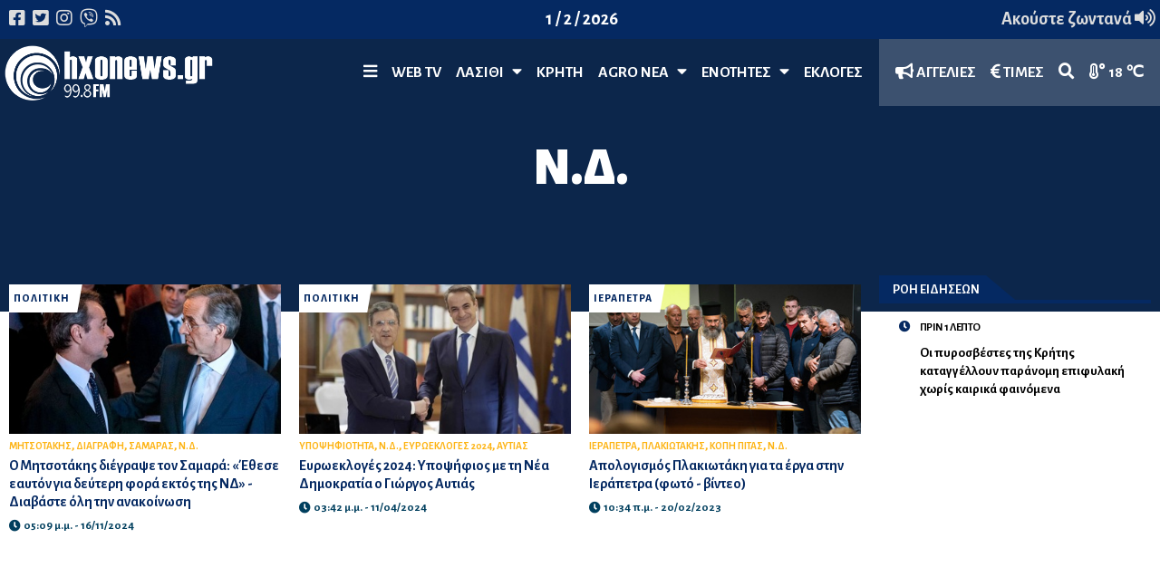

--- FILE ---
content_type: text/html; charset=utf-8
request_url: https://hxonews.gr/tagged/%CE%9D.%CE%94.
body_size: 11993
content:
<!DOCTYPE html>
<html lang="el">
<head>
    <meta charset="utf-8" />
    <meta http-equiv="X-UA-Compatible" content="IE=edge,chrome=1">
    <meta name="viewport" content="width=device-width, initial-scale=1.0, maximum-scale=1.0, user-scalable=no" />
    <meta http-equiv="Content-Type" content="text/html; charset=utf-8" />
    <link rel="dns-prefetch preconnect" href="//cdnjs.cloudflare.com" crossorigin />
    <link rel="dns-prefetch preconnect" href="//www.google-analytics.com" crossorigin />
    <link rel="dns-prefetch preconnect" href="//stats.g.doubleclick.net" crossorigin />
    <link rel="dns-prefetch preconnect" href="//ajax.googleapis.com" crossorigin />
    <link rel="dns-prefetch preconnect" href="//fonts.gstatic.com" crossorigin />
    <link rel="dns-prefetch preconnect" href="//fonts.googleapis.com" crossorigin />
    <link rel="dns-prefetch preconnect" href="//www.youtube.com" crossorigin />

    <title>Ν.Δ. - Hxo News</title>
    <link href="https://fonts.googleapis.com/css?family=Alegreya+Sans:700,800,900&display=swap&subset=greek" rel="stylesheet" />
    <link href="https://fonts.googleapis.com/css2?family=Open+Sans:ital,wght@0,300;0,400;0,500;0,600;0,700;0,800;1,300;1,400;1,500;1,600;1,700;1,800&display=swap" rel="stylesheet">
    <link href="https://fonts.googleapis.com/css2?family=Inter:wght@100;200;300;400;500;600;700;800;900&display=swap" rel="stylesheet">

    <meta name="propeller" content="697e0b7e6c73ffe544b0519db2e6c0e1">

    
    
        <link rel="stylesheet" href="/css/yuvstrap.min.css?3" />
        <link rel="stylesheet" href="/css/style.min.css?4" />
        <link rel="stylesheet" href="/css/jquery.fancybox.min.css?4" />
    

    <link rel="apple-touch-icon" sizes="180x180" href="/icons/apple-touch-icon.png">
    <link rel="icon" type="image/png" sizes="32x32" href="/icons/favicon-32x32.png">
    <link rel="icon" type="image/png" sizes="16x16" href="/icons/favicon-16x16.png">
    <link rel="manifest" href="/icons/manifest.json">
    <link rel="mask-icon" href="/icons/safari-pinned-tab.svg" color="#5bbad5">
    <meta name="msapplication-TileColor" content="#2b5797">
    <meta name="theme-color" content="#ffffff">

    
        <script async src="https://www.googletagmanager.com/gtag/js?id=UA-156462414-1"></script>
        <script>
            window.dataLayer = window.dataLayer || [];
            function gtag() { dataLayer.push(arguments); }
            gtag('js', new Date());
            gtag('config', 'UA-156462414-1');
        </script>

        <script src="https://cdn.onesignal.com/sdks/OneSignalSDK.js" async=""></script>
        <script>
            var OneSignal = window.OneSignal || [];
            OneSignal.push(function () {
                OneSignal.init({
                    appId: "9bdf6926-9699-49d0-bb53-7639fc2e3fa6",
                });
            });
        </script>

        <script async src="https://pagead2.googlesyndication.com/pagead/js/adsbygoogle.js?client=ca-pub-3729729818974596" crossorigin="anonymous"></script>
    

    
    <meta name="description" content="Νέα/Ειδήσεις για Ν.Δ." />
    <meta property="og:url" content="https://hxonews.gr" />
    <meta property="og:title" content="Ν.Δ. - Hxo News" />
    <meta property="og:description" content="Νέα/Ειδήσεις για Ν.Δ." />
    <meta property="og:image" content="https://hxonews.gr/img/logo-1000.jpg" />
    <meta property="og:locale" content="el-Gr" />
    <meta property="og:site_name" content="Hxo News" />
    <meta property="fb:app_id" content="610863676387467" />

    <meta name="twitter:card" content="summary_large_image" />
    <meta name="twitter:title" content="Hxo News" />
    <meta name="twitter:description" content="Νέα/Ειδήσεις για Ν.Δ." />
    <meta name="twitter:site" content="@hxonews" />
    <meta name="twitter:image" content="https://hxonews.gr/img/logo-1000.jpg" />
    <script type="application/ld&#x2B;json">
        {
        "@context": "https://schema.org",
        "@graph": [
        {
        "@type": "Organization",
        "@id": "https://hxonews.gr/#organization",
        "sameAs": [
        "https://www.facebook.com/pages/category/Radio-Station/%CE%97%CF%87%CF%8E-fm-998-%CE%99%CE%B5%CF%81%CE%AC%CF%80%CE%B5%CF%84%CF%81%CE%B1-%CE%9B%CE%B1%CF%83%CE%AF%CE%B8%CE%B9-444111232365849/",
        "https://twitter.com/hxonews"
        ],
        "url": "https://hxonews.gr/",
        "name": "Hxo News"
        },
        {
        "@type": "WebSite",
        "@id": "https://hxonews.gr/",
        "name": "Ethnos",
        "url": "https://hxonews.gr/"
        }
        ]
        }
    </script>

</head>
<body class=" on-top">
    <div id="fb-root"></div>
    <script async defer crossorigin="anonymous" src="https://connect.facebook.net/en_US/sdk.js#xfbml=1&version=v5.0&appId=610863676387467&autoLogAppEvents=1"></script>
    
<header>
    <div class="subheader" style="background-color: #052962">
        <div class="row">
            <div class="xs-6-12 md-4-12">
                <ul>
                    <li>
                        <a href="https://www.facebook.com/pages/category/Radio-Station/Ηχώ-fm-998-Ιεράπετρα-Λασίθι-444111232365849/" target="_blank">
                            <i class="fab fa-facebook-square"></i>
                        </a>
                    </li>
                    <li>
                        <a href="https://twitter.com/hxonews" target="_blank">
                            <i class="fab fa-twitter-square"></i>
                        </a>
                    </li>

                    <li>
                        <a href="https://www.instagram.com/explore/tags/hxonews/" target="_blank">
                            <i class="fab fa-instagram"></i>
                        </a>
                    </li>
                    <li>
                        <a href="tel:306941477784">
                            <i class="fab fa-viber"></i>
                        </a>
                    </li>
                    <li>
                        <a href="#">
                            <i class="fas fa-rss"></i>
                        </a>
                    </li>
                </ul>
            </div>
            <div class="xs-4-12 md-4-12 align-center hidden-md-down">
                <ul>
                    <li><span class="dateNow">hxonews.gr</span></li>
                </ul>
            </div>
            <div class="xs-6-12 md-4-12 listen-live">
                <ul class="" style="float:right; display:block;">
                    <li style="color: #fdb415;">
                        <a href="https://www.e-radio.gr/Hxo-Fm-998-Lasithi-i192/live">Ακούστε ζωντανά <i class="fas fa-volume-up"></i></a>
                    </li>
                </ul>
            </div>
        </div>
    </div>
    <a class="logo color" href="/" rel="home" title="Hxo News">
        <img src="/img/hxonews.png" alt="Hxo news" />
    </a>
    <nav class="navigation">
        <ul>
            <li class="static mobile">
                <a href="#" class="openMenu">
                    <i class="fas fa-bars"></i>
                </a>
            </li>
                    <li class="static">
                        <a href="/web-tv">WEB TV</a>
                    </li>
                    <li class="static" id="6">
                        <a href="/λασίθι">Λασίθι &nbsp; <i class="fas fa-caret-down"></i></a>
                        <div class="nav-section">
                            <div class="container">
                                <div class="row no-gutter">
                                    <div class="md-2-12">
                                        <ul class="sub-menu">
                                                <li><a href="/λασίθι/ιεράπετρα">Ιεράπετρα</a></li>
                                                <li><a href="/λασίθι/σητεία">Σητεία</a></li>
                                                <li><a href="/λασίθι/άγιος-νικόλαος">Άγιος Νικόλαος</a></li>
                                        </ul>
                                    </div>
                                    <div class="md-10-12" style="background-color: #E7F5FF; padding: 10px;">
                                        <div class="row">
                                            
<div class="row" style="background-color: #E7F5FF; padding: 10px;">
    <div class="category gravity-based menu-item">
        


<div class="lg-3-12 md-3-12 sm-12-12 hidden-cat compact article-block">
    <article class="news-card-block">
        <a href="/article/oi-pyrosbestes-ths-krhths-kataggelloyn-paranomh-epifylakh-xwris-kairika-fainomena" class="img">
                <img src="/content/images/pyrososbe xion.jpg?w=380" style="height: 100%" />
        </a>
        <div class="caption">
                <div class="taxonomy link">
                    <a href="/λασίθι/ιεράπετρα">
                        ΙΕΡΑΠΕΤΡΑ
                    </a>
                </div>
        </div>
        <div class="tease">
                <div class="tags">
<a href="/tagged/Καιρός ">ΚΑΙΡΟΣ </a>, <a href="/tagged/Πυροσβεστική">ΠΥΡΟΣΒΕΣΤΙΚΗ</a>, <a href="/tagged/Επιφυλακή ">ΕΠΙΦΥΛΑΚΗ </a>                </div>
            <a href="/article/oi-pyrosbestes-ths-krhths-kataggelloyn-paranomh-epifylakh-xwris-kairika-fainomena">
                <h2>
                    Οι πυροσβέστες της Κρήτης καταγγέλλουν παράνομη επιφυλακή χωρίς καιρικά φαινόμενα
                </h2>
            </a>
                <div class="taxonomy clock">
                    <span>
                        <i class="fas fa-clock"></i>
                    </span>
                </div>
                <div class="taxonomy tdate">
                    <div class="underflow">
                        <span data-hover="ΠΡΙΝ ΕΝΑ ΛΕΠΤΟ" data-date="2026-02-01 15:55:10">
                            03:55 μ.μ. - 01/02/2026
                        </span>
                    </div>
                </div>

        </div>

    </article>
</div>
        


<div class="lg-3-12 md-3-12 sm-12-12 hidden-cat compact article-block">
    <article class="news-card-block">
        <a href="/article/epikairopoihsh-ektaktoy-deltioy-epikindynwn-kairikwn-fainomenwn-gia-thn-krhth" class="img">
                <img src="/content/images/KAIROS THALASSA.jpg?w=380" style="height: 100%" />
        </a>
        <div class="caption">
                <div class="taxonomy link">
                    <a href="/λασίθι/ιεράπετρα">
                        ΙΕΡΑΠΕΤΡΑ
                    </a>
                </div>
        </div>
        <div class="tease">
                <div class="tags">
<a href="/tagged/Καιρός ">ΚΑΙΡΟΣ </a>, <a href="/tagged/Κρήτη">ΚΡΗΤΗ</a>, <a href="/tagged/Πολιτική Προστασία">ΠΟΛΙΤΙΚΗ ΠΡΟΣΤΑΣΙΑ</a>, <a href="/tagged/ΕΜΥ">ΕΜΥ</a>                </div>
            <a href="/article/epikairopoihsh-ektaktoy-deltioy-epikindynwn-kairikwn-fainomenwn-gia-thn-krhth">
                <h2>
                     Επικαιροποίηση Έκτακτου Δελτίου Επικίνδυνων Καιρικών Φαινομένων για την Κρήτη 
                </h2>
            </a>
                <div class="taxonomy clock">
                    <span>
                        <i class="fas fa-clock"></i>
                    </span>
                </div>
                <div class="taxonomy tdate">
                    <div class="underflow">
                        <span data-hover="ΠΡΙΝ 14 ΛΕΠΤΑ" data-date="2026-02-01 15:42:27">
                            03:42 μ.μ. - 01/02/2026
                        </span>
                    </div>
                </div>

        </div>

    </article>
</div>
        


<div class="lg-3-12 md-3-12 sm-12-12 hidden-cat compact article-block">
    <article class="news-card-block">
        <a href="/article/ektakto-deltio-kakokairias-isxyres-broxes-kai-thyellwdeis-anemoi-&#xAB;xtypoyn&#xBB;-thn-krhth" class="img">
                <img src="/content/images/EKTAKTD.jpg?w=380" style="height: 100%" />
        </a>
        <div class="caption">
                <div class="taxonomy link">
                    <a href="/λασίθι/ιεράπετρα">
                        ΙΕΡΑΠΕΤΡΑ
                    </a>
                </div>
        </div>
        <div class="tease">
                <div class="tags">
<a href="/tagged/Ιεράπετρα">ΙΕΡΑΠΕΤΡΑ</a>, <a href="/tagged/Σητεία">ΣΗΤΕΙΑ</a>, <a href="/tagged/Καιρός ">ΚΑΙΡΟΣ </a>, <a href="/tagged/ΕΜΥ">ΕΜΥ</a>, <a href="/tagged/Έκτακτο Δελτίο">ΕΚΤΑΚΤΟ ΔΕΛΤΙΟ</a>                </div>
            <a href="/article/ektakto-deltio-kakokairias-isxyres-broxes-kai-thyellwdeis-anemoi-&#xAB;xtypoyn&#xBB;-thn-krhth">
                <h2>
                    Έκτακτο δελτίο κακοκαιρίας: Ισχυρές βροχές και θυελλώδεις άνεμοι &#xAB;χτυπούν&#xBB; την Κρήτη
                </h2>
            </a>
                <div class="taxonomy clock">
                    <span>
                        <i class="fas fa-clock"></i>
                    </span>
                </div>
                <div class="taxonomy tdate">
                    <div class="underflow">
                        <span data-hover="ΠΡΙΝ ΜΙΑ ΜΕΡΑ" data-date="2026-01-31 13:31:57">
                            01:31 μ.μ. - 31/01/2026
                        </span>
                    </div>
                </div>

        </div>

    </article>
</div>
        


<div class="lg-3-12 md-3-12 sm-12-12 hidden-cat compact article-block">
    <article class="news-card-block">
        <a href="/article/g-plakiwtakhs-&#xAB;to-aigaio-einai-ellhniko-kai-adiapragmateyto&#xBB;-enos-leptoy-sigh-stoys-pesontes-twn-imiwn" class="img">
                <img src="/content/images/PLAKIO EYR.jpg?w=380" style="height: 100%" />
        </a>
        <div class="caption">
                <div class="taxonomy link">
                    <a href="/λασίθι/ιεράπετρα">
                        ΙΕΡΑΠΕΤΡΑ
                    </a>
                </div>
        </div>
        <div class="tease">
                <div class="tags">
<a href="/tagged/Πλακιωτάκης">ΠΛΑΚΙΩΤΑΚΗΣ</a>, <a href="/tagged/Βουλή">ΒΟΥΛΗ</a>, <a href="/tagged/Ίμια">ΙΜΙΑ</a>                </div>
            <a href="/article/g-plakiwtakhs-&#xAB;to-aigaio-einai-ellhniko-kai-adiapragmateyto&#xBB;-enos-leptoy-sigh-stoys-pesontes-twn-imiwn">
                <h2>
                    Γ. Πλακιωτάκης: &#xAB;Το Αιγαίο είναι ελληνικό και αδιαπραγμάτευτο&#xBB; - Ενός λεπτού σιγή στους πεσόντες των Ιμίων
                </h2>
            </a>
                <div class="taxonomy clock">
                    <span>
                        <i class="fas fa-clock"></i>
                    </span>
                </div>
                <div class="taxonomy tdate">
                    <div class="underflow">
                        <span data-hover="ΠΡΙΝ 2 ΗΜΕΡΕΣ" data-date="2026-01-30 14:09:50">
                            02:09 μ.μ. - 30/01/2026
                        </span>
                    </div>
                </div>

        </div>

    </article>
</div>
    </div>
</div>

                                        </div>
                                    </div>
                                </div>
                            </div>

                            
        <div class="plc iris-ad-header" data-banners="1">
            <div class="container">
                <div class="flex-row no-gutter vertical-align-lg vertical-align-md placeholder"></div>
            </div>
        </div>

                        </div>
                    </li>
                    <li class="static">
                        <a href="/κρήτη">ΚΡΗΤΗ</a>
                    </li>
                    <li class="static" id="13">
                        <a href="/agronea">Agro Νέα &nbsp; <i class="fas fa-caret-down"></i></a>
                        <div class="nav-section">
                            <div class="container">
                                <div class="row no-gutter">
                                    <div class="md-2-12">
                                        <ul class="sub-menu">
                                                <li><a href="/agronea/times">Τιμές </a></li>
                                        </ul>
                                    </div>
                                    <div class="md-10-12" style="background-color: #E7F5FF; padding: 10px;">
                                        <div class="row">
                                            
<div class="row" style="background-color: #E7F5FF; padding: 10px;">
    <div class="category gravity-based menu-item">
        


<div class="lg-3-12 md-3-12 sm-12-12 hidden-cat compact article-block">
    <article class="news-card-block">
        <a href="/article/kontosfyrhs-sthn-&#xAB;ierapetritikh-gh&#xBB;-oi-diethneis-symfwnies-allazoyn-toys-kanones-gia-ta-khpeytika-kai-ton-prwtogenh-tomea" class="img">
                <img src="/content/images/KONTOSFYR.jpg?w=380" style="height: 100%" />
        </a>
        <div class="caption">
                <div class="taxonomy link">
                    <a href="/λασίθι/ιεράπετρα">
                        ΙΕΡΑΠΕΤΡΑ
                    </a>
                </div>
        </div>
        <div class="tease">
                <div class="tags">
<a href="/tagged/Κηπευτικά ">ΚΗΠΕΥΤΙΚΑ </a>, <a href="/tagged/Άρδευση">ΑΡΔΕΥΣΗ</a>, <a href="/tagged/Ινδία">ΙΝΔΙΑ</a>, <a href="/tagged/Ομάδες Παραγωγών">ΟΜΑΔΕΣ ΠΑΡΑΓΩΓΩΝ</a>, <a href="/tagged/Κοντοσφύρης">ΚΟΝΤΟΣΦΥΡΗΣ</a>, <a href="/tagged/Ιεραπετρίτικη Γη">ΙΕΡΑΠΕΤΡΙΤΙΚΗ ΓΗ</a>, <a href="/tagged/Mercosur">MERCOSUR</a>                </div>
            <a href="/article/kontosfyrhs-sthn-&#xAB;ierapetritikh-gh&#xBB;-oi-diethneis-symfwnies-allazoyn-toys-kanones-gia-ta-khpeytika-kai-ton-prwtogenh-tomea">
                <h2>
                    Κοντοσφύρης στην &#xAB;Ιεραπετρίτικη Γη&#xBB;: Οι διεθνείς συμφωνίες αλλάζουν τους κανόνες για τα κηπευτικά και τον πρωτογενή τομέα
                </h2>
            </a>
                <div class="taxonomy clock">
                    <span>
                        <i class="fas fa-clock"></i>
                    </span>
                </div>
                <div class="taxonomy tdate">
                    <div class="underflow">
                        <span data-hover="ΠΡΙΝ 2 ΗΜΕΡΕΣ" data-date="2026-01-30 11:42:31">
                            11:42 π.μ. - 30/01/2026
                        </span>
                    </div>
                </div>

        </div>

    </article>
</div>
        


<div class="lg-3-12 md-3-12 sm-12-12 hidden-cat compact article-block">
    <article class="news-card-block">
        <a href="/article/o-dhmos-ierapetras-sthrizei-th-fresh-expo-ierapetra-2026-&#x2013;-h-gerapetritikh-gh-sto-proskhnio" class="img">
                <img src="/content/images/FRESH EXPO S.jpg?w=380" style="height: 100%" />
        </a>
        <div class="caption">
                <div class="taxonomy link">
                    <a href="/λασίθι/ιεράπετρα">
                        ΙΕΡΑΠΕΤΡΑ
                    </a>
                </div>
        </div>
        <div class="tease">
                <div class="tags">
<a href="/tagged/Δήμος Ιεράπετρας">ΔΗΜΟΣ ΙΕΡΑΠΕΤΡΑΣ</a>, <a href="/tagged/Fresh Expo">FRESH EXPO</a>                </div>
            <a href="/article/o-dhmos-ierapetras-sthrizei-th-fresh-expo-ierapetra-2026-&#x2013;-h-gerapetritikh-gh-sto-proskhnio">
                <h2>
                    Ο Δήμος Ιεράπετρας στηρίζει τη Fresh Expo Ierapetra 2026 &#x2013; Η γεραπετρίτικη γη στο προσκήνιο
                </h2>
            </a>
                <div class="taxonomy clock">
                    <span>
                        <i class="fas fa-clock"></i>
                    </span>
                </div>
                <div class="taxonomy tdate">
                    <div class="underflow">
                        <span data-hover="ΠΡΙΝ 3 ΗΜΕΡΕΣ" data-date="2026-01-29 12:47:11">
                            12:47 μ.μ. - 29/01/2026
                        </span>
                    </div>
                </div>

        </div>

    </article>
</div>
        


<div class="lg-3-12 md-3-12 sm-12-12 hidden-cat compact article-block">
    <article class="news-card-block">
        <a href="/article/sigoyrakhs-anodos-timwn-sta-khpeytika-ths-ierapetras-anasa-gia-toys-paragwgoys-meta-ta-problhmata-ths-agoras" class="img">
                <img src="/content/images/Sigoyrakis 1.jpg?w=380" style="height: 100%" />
        </a>
        <div class="caption">
                <div class="taxonomy link">
                    <a href="/λασίθι/ιεράπετρα">
                        ΙΕΡΑΠΕΤΡΑ
                    </a>
                </div>
        </div>
        <div class="tease">
                <div class="tags">
<a href="/tagged/Αγροτικά">ΑΓΡΟΤΙΚΑ</a>, <a href="/tagged/Τιμές αγροτικών προϊόντων ">ΤΙΜΕΣ ΑΓΡΟΤΙΚΩΝ ΠΡΟΙΟΝΤΩΝ </a>, <a href="/tagged/Σιγουράκης">ΣΙΓΟΥΡΑΚΗΣ</a>, <a href="/tagged/Ιεραπετριτική Γη">ΙΕΡΑΠΕΤΡΙΤΙΚΗ ΓΗ</a>                </div>
            <a href="/article/sigoyrakhs-anodos-timwn-sta-khpeytika-ths-ierapetras-anasa-gia-toys-paragwgoys-meta-ta-problhmata-ths-agoras">
                <h2>
                    Σιγουράκης : Άνοδος τιμών στα κηπευτικά της Ιεράπετρας-Ανάσα για τους παραγωγούς μετά τα προβλήματα της αγοράς
                </h2>
            </a>
                <div class="taxonomy clock">
                    <span>
                        <i class="fas fa-clock"></i>
                    </span>
                </div>
                <div class="taxonomy tdate">
                    <div class="underflow">
                        <span data-hover="ΠΡΙΝ 3 ΗΜΕΡΕΣ" data-date="2026-01-29 11:43:00">
                            11:43 π.μ. - 29/01/2026
                        </span>
                    </div>
                </div>

        </div>

    </article>
</div>
        


<div class="lg-3-12 md-3-12 sm-12-12 hidden-cat compact article-block">
    <article class="news-card-block">
        <a href="/article/kyriakos-tampakakhs-elke8e-&#xAB;h-thalassa-ths-ierapetras-allazei-&#x2013;-oi-plhthysmoi-metakinoyntai-ta-3enika-eidh-kyriarxoyn&#xBB;" class="img">
                <img src="/content/images/2001742111-tabakakis.jpg?w=380" style="height: 100%" />
        </a>
        <div class="caption">
                <div class="taxonomy link">
                    <a href="/λασίθι/ιεράπετρα">
                        ΙΕΡΑΠΕΤΡΑ
                    </a>
                </div>
        </div>
        <div class="tease">
                <div class="tags">
<a href="/tagged/Ιεράπετρα">ΙΕΡΑΠΕΤΡΑ</a>, <a href="/tagged/Ιεράπετρα ">ΙΕΡΑΠΕΤΡΑ </a>, <a href="/tagged/Θάλασσα ">ΘΑΛΑΣΣΑ </a>, <a href="/tagged/ΕΛΚΕΘΕ ">ΕΛΚΕΘΕ </a>, <a href="/tagged/Αλιεία">ΑΛΙΕΙΑ</a>, <a href="/tagged/Ταμπακάκης">ΤΑΜΠΑΚΑΚΗΣ</a>                </div>
            <a href="/article/kyriakos-tampakakhs-elke8e-&#xAB;h-thalassa-ths-ierapetras-allazei-&#x2013;-oi-plhthysmoi-metakinoyntai-ta-3enika-eidh-kyriarxoyn&#xBB;">
                <h2>
                    Κυριάκος Ταμπακάκης (ΕΛΚΕΘΕ): &#xAB;Η θάλασσα της Ιεράπετρας αλλάζει &#x2013; οι πληθυσμοί μετακινούνται, τα ξενικά είδη κυριαρχούν&#xBB;
                </h2>
            </a>
                <div class="taxonomy clock">
                    <span>
                        <i class="fas fa-clock"></i>
                    </span>
                </div>
                <div class="taxonomy tdate">
                    <div class="underflow">
                        <span data-hover="ΠΡΙΝ 4 ΗΜΕΡΕΣ" data-date="2026-01-28 10:38:14">
                            10:38 π.μ. - 28/01/2026
                        </span>
                    </div>
                </div>

        </div>

    </article>
</div>
    </div>
</div>

                                        </div>
                                    </div>
                                </div>
                            </div>

                            
        <div class="plc iris-ad-header" data-banners="1">
            <div class="container">
                <div class="flex-row no-gutter vertical-align-lg vertical-align-md placeholder"></div>
            </div>
        </div>

                        </div>
                    </li>
                    <li class="static" id="14">
                        <a href="/ekpompes">ΕΝΟΤΗΤΕΣ &nbsp; <i class="fas fa-caret-down"></i></a>
                        <div class="nav-section">
                            <div class="container">
                                <div class="row no-gutter">
                                    <div class="md-2-12">
                                        <ul class="sub-menu">
                                                <li><a href="/ekpompes/ierapetritikh-gh">Ιεραπετρίτικη Γη</a></li>
                                                <li><a href="/ekpompes/pisw-selides">Πίσω σελίδες</a></li>
                                                <li><a href="/ekpompes/kalhmera-lasithi">Καλημέρα Λασίθι</a></li>
                                                <li><a href="/ekpompes/ola-sti-fora">Όλα στη φόρα</a></li>
                                                <li><a href="/ekpompes/dikopi-zoi">Δίκοπη Ζωή</a></li>
                                                <li><a href="/ekpompes/ανοιχτοί-ορίζοντες">Ανοιχτοί Ορίζοντες</a></li>
                                                <li><a href="/ekpompes/διάλογοι-στον-21ο-αιώνα">Διάλογοι στον 21ο αιώνα</a></li>
                                        </ul>
                                    </div>
                                    <div class="md-10-12" style="background-color: #E7F5FF; padding: 10px;">
                                        <div class="row">
                                            
<div class="row" style="background-color: #E7F5FF; padding: 10px;">
    <div class="category gravity-based menu-item">
        


<div class="lg-3-12 md-3-12 sm-12-12 hidden-cat compact article-block">
    <article class="news-card-block">
        <a href="/article/coaching-kai-hgesia-me-anthrwpokentrikh-proseggish-&#x2013;-synentey3h-me-thn-anna-fwteinh-pasxidoy" class="img">
                <img src="/content/images/1960429022-hxonews (1).jpg?w=380" style="height: 100%" />
        </a>
        <div class="caption">
                <div class="taxonomy link">
                    <a href="/λασίθι/ιεράπετρα">
                        ΙΕΡΑΠΕΤΡΑ
                    </a>
                </div>
        </div>
        <div class="tease">
                <div class="tags">
<a href="/tagged/Σταράκη">ΣΤΑΡΑΚΗ</a>, <a href="/tagged/Ηγεσία">ΗΓΕΣΙΑ</a>, <a href="/tagged/Ανοιχτοί Ορίζοντες">ΑΝΟΙΧΤΟΙ ΟΡΙΖΟΝΤΕΣ</a>, <a href="/tagged/Coaching">COACHING</a>, <a href="/tagged/Πασχίδου">ΠΑΣΧΙΔΟΥ</a>, <a href="/tagged/Ανθρωποκεντρική προσέγγιση">ΑΝΘΡΩΠΟΚΕΝΤΡΙΚΗ ΠΡΟΣΕΓΓΙΣΗ</a>                </div>
            <a href="/article/coaching-kai-hgesia-me-anthrwpokentrikh-proseggish-&#x2013;-synentey3h-me-thn-anna-fwteinh-pasxidoy">
                <h2>
                    Coaching και ηγεσία με ανθρωποκεντρική προσέγγιση &#x2013; Συνέντευξη με την Άννα-Φωτεινή Πασχίδου
                </h2>
            </a>
                <div class="taxonomy clock">
                    <span>
                        <i class="fas fa-clock"></i>
                    </span>
                </div>
                <div class="taxonomy tdate">
                    <div class="underflow">
                        <span data-hover="ΠΡΙΝ 3 ΜΗΝΕΣ" data-date="2025-10-09 09:21:49">
                            09:21 π.μ. - 09/10/2025
                        </span>
                    </div>
                </div>

        </div>

    </article>
</div>
        


<div class="lg-3-12 md-3-12 sm-12-12 hidden-cat compact article-block">
    <article class="news-card-block">
        <a href="/article/m-delhmpaltadakhs-&#xAB;h-oloklhrwmenh-fytoprostasia-kleidi-gia-biwsimes-kalliergeies&#xBB;" class="img">
                <img src="/content/images/843613556-Delimpaltadakis.jpg?w=380" style="height: 100%" />
        </a>
        <div class="caption">
                <div class="taxonomy link">
                    <a href="/λασίθι/ιεράπετρα">
                        ΙΕΡΑΠΕΤΡΑ
                    </a>
                </div>
        </div>
        <div class="tease">
                <div class="tags">
<a href="/tagged/Φυτοπροστασία">ΦΥΤΟΠΡΟΣΤΑΣΙΑ</a>, <a href="/tagged/Δελημπαλταδάκης">ΔΕΛΗΜΠΑΛΤΑΔΑΚΗΣ</a>, <a href="/tagged/SYNGENTA HELLAS">SYNGENTA HELLAS</a>, <a href="/tagged/Ιεραπετρίτικη Γη">ΙΕΡΑΠΕΤΡΙΤΙΚΗ ΓΗ</a>                </div>
            <a href="/article/m-delhmpaltadakhs-&#xAB;h-oloklhrwmenh-fytoprostasia-kleidi-gia-biwsimes-kalliergeies&#xBB;">
                <h2>
                    Μ. Δελημπαλταδάκης: &#xAB;Η ολοκληρωμένη φυτοπροστασία κλειδί για βιώσιμες καλλιέργειες&#xBB;
                </h2>
            </a>
                <div class="taxonomy clock">
                    <span>
                        <i class="fas fa-clock"></i>
                    </span>
                </div>
                <div class="taxonomy tdate">
                    <div class="underflow">
                        <span data-hover="ΠΡΙΝ 4 ΜΗΝΕΣ" data-date="2025-10-03 12:48:42">
                            12:48 μ.μ. - 03/10/2025
                        </span>
                    </div>
                </div>

        </div>

    </article>
</div>
        


<div class="lg-3-12 md-3-12 sm-12-12 hidden-cat compact article-block">
    <article class="news-card-block">
        <a href="/article/anoixtoi-orizontes-me-thn-elenh-starakh-giati-kapoioi-ergazomenoi-sas-den-beltiwnontai-oso-ki-an-epimenete" class="img">
                <img src="/content/images/2050106898-Staraki.jpg?w=380" style="height: 100%" />
        </a>
        <div class="caption">
                <div class="taxonomy link">
                    <a href="/λασίθι/ιεράπετρα">
                        ΙΕΡΑΠΕΤΡΑ
                    </a>
                </div>
        </div>
        <div class="tease">
                <div class="tags">
<a href="/tagged/Ιεράπετρα">ΙΕΡΑΠΕΤΡΑ</a>, <a href="/tagged/Σταράκη">ΣΤΑΡΑΚΗ</a>, <a href="/tagged/Ανοιχτοί Ορίζοντες">ΑΝΟΙΧΤΟΙ ΟΡΙΖΟΝΤΕΣ</a>, <a href="/tagged/Coaching">COACHING</a>                </div>
            <a href="/article/anoixtoi-orizontes-me-thn-elenh-starakh-giati-kapoioi-ergazomenoi-sas-den-beltiwnontai-oso-ki-an-epimenete">
                <h2>
                    &quot;Ανοιχτοί Ορίζοντες&quot; με την Ελένη Σταράκη: Γιατί κάποιοι εργαζόμενοί σας δεν βελτιώνονται όσο κι αν επιμένετε;
                </h2>
            </a>
                <div class="taxonomy clock">
                    <span>
                        <i class="fas fa-clock"></i>
                    </span>
                </div>
                <div class="taxonomy tdate">
                    <div class="underflow">
                        <span data-hover="ΠΡΙΝ 4 ΜΗΝΕΣ" data-date="2025-10-01 12:48:20">
                            12:48 μ.μ. - 01/10/2025
                        </span>
                    </div>
                </div>

        </div>

    </article>
</div>
        


<div class="lg-3-12 md-3-12 sm-12-12 hidden-cat compact article-block">
    <article class="news-card-block">
        <a href="/article/ierapetritikh-gh-or-premiera-ayrio-pempth-gia-thn-agrotikh-ekpomph-toy-hxw-998-stis-1100" class="img">
                <img src="/content/images/1526701422-368670477_149733008186176_6577272089283530764_n.jpg?w=380" style="height: 100%" />
        </a>
        <div class="caption">
                <div class="taxonomy link">
                    <a href="/λασίθι/ιεράπετρα">
                        ΙΕΡΑΠΕΤΡΑ
                    </a>
                </div>
        </div>
        <div class="tease">
                <div class="tags">
<a href="/tagged/Πρεμιέρα">ΠΡΕΜΙΕΡΑ</a>, <a href="/tagged/Ηχώ 99,8">ΗΧΩ 99,8</a>, <a href="/tagged/Ιεραπετρίτικη Γη">ΙΕΡΑΠΕΤΡΙΤΙΚΗ ΓΗ</a>                </div>
            <a href="/article/ierapetritikh-gh-or-premiera-ayrio-pempth-gia-thn-agrotikh-ekpomph-toy-hxw-998-stis-1100">
                <h2>
                    &quot;Ιεραπετρίτικη Γη&quot; | Πρεμιέρα αύριο Πέμπτη για την αγροτική εκπομπή του Ηχώ 99,8 στις 11:00!
                </h2>
            </a>
                <div class="taxonomy clock">
                    <span>
                        <i class="fas fa-clock"></i>
                    </span>
                </div>
                <div class="taxonomy tdate">
                    <div class="underflow">
                        <span data-hover="ΠΡΙΝ 4 ΜΗΝΕΣ" data-date="2025-10-01 12:23:55">
                            12:23 μ.μ. - 01/10/2025
                        </span>
                    </div>
                </div>

        </div>

    </article>
</div>
    </div>
</div>

                                        </div>
                                    </div>
                                </div>
                            </div>

                            
        <div class="plc iris-ad-header" data-banners="1">
            <div class="container">
                <div class="flex-row no-gutter vertical-align-lg vertical-align-md placeholder"></div>
            </div>
        </div>

                        </div>
                    </li>
                    <li class="static">
                        <a href="/ekloges-2023">ΕΚΛΟΓΕΣ</a>
                    </li>

        </ul>
        <ul>
            <li class="static">
                <a href="/αγγελίες"><i class="fas fa-bullhorn"></i> ΑΓΓΕΛΙΕΣ</a>
            </li>
            <li class="static">
                <a href="/agronea/times" class="number"><i class="fas fa-euro-sign"></i> ΤΙΜΕΣ</a>
            </li>
            <li class="static">
                <a href="/search" class="number"><i class="fas fa-search"></i></a>
            </li>

            
<li class="static">
    <a href="#" class="number"><i class="fas fa-temperature-high"></i> 18 &#8451;</a>
</li>
        </ul>
    </nav>
</header>
    

<div id="fullScreen">
    <div class="container">
        <div class="flex-row vertical-align">
            <div class="xs-6-12">
                <img src="/img/hxonews.png" class="fullscreen-logo" />
            </div>
            <div class="xs-6-12 align-xs-right align-right">
                <a href="#" class="closeMenu">
                    <i class="far fa-times-circle"></i>
                </a>
            </div>
        </div>
        <div class="flex-row">
            <div class="xs-12-12">
                <form action="/search" method="get">
                    <input type="text" id="q" name="q" placeholder="Αναζήτηση στο hxonews" />
                    <button class="submit">
                        <i class="fas fa-search"></i>
                    </button>
                </form>
            </div>
        </div>
        <div class="row">
            <div class="sm-12-12">
                <ul class="root">
                            <li>
                                <a href="/λασίθι">ΛΑΣΙΘΙ</a>
                                
<ul>
            <li>
                <a href="/λασίθι/ιεράπετρα">ΙΕΡΑΠΕΤΡΑ</a>
            </li>
            <li>
                <a href="/λασίθι/άγιος-νικόλαος">ΑΓΙΟΣ ΝΙΚΟΛΑΟΣ</a>
            </li>
            <li>
                <a href="/λασίθι/σητεία">ΣΗΤΕΙΑ</a>
            </li>
</ul>
                            </li>
                            <li><a href="/κρήτη">ΚΡΗΤΗ</a></li>
                            <li>
                                <a href="/agronea">AGROΝΕΑ</a>
                                
<ul>
            <li>
                <a href="/agronea/times">ΤΙΜΕΣ </a>
            </li>
</ul>
                            </li>
                            <li>
                                <a href="/enothtes">ΕΝΟΤΗΤΕΣ</a>
                                
<ul>
            <li>
                <a href="/enothtes/αθλητικά">ΑΘΛΗΤΙΚΑ</a>
            </li>
            <li>
                <a href="/enothtes/politiki">ΠΟΛΙΤΙΚΗ</a>
            </li>
            <li>
                <a href="/enothtes/oikonomia">ΟΙΚΟΝΟΜΙΑ</a>
            </li>
            <li>
                <a href="/enothtes/koinwnia">ΚΟΙΝΩΝΙΑ</a>
            </li>
            <li>
                <a href="/enothtes/tourismos">ΤΟΥΡΙΣΜΟΣ</a>
            </li>
</ul>
                            </li>
                            <li><a href="/απόψεις">ΑΠΟΨΕΙΣ</a></li>
                            <li><a href="/αγγελίες">ΑΓΓΕΛΙΕΣ</a></li>
                            <li><a href="/culture-stories">CULTURE STORIES</a></li>
                            <li><a href="/web-tv">WEB TV</a></li>
                            <li><a href="/εκλογές-2019">ΕΚΛΟΓΕΣ 2019</a></li>
                            <li><a href="/ekloges-2023">ΕΚΛΟΓΕΣ 2023</a></li>
                            <li>
                                <a href="/ekpompes">ΕΚΠΟΜΠΕΣ</a>
                                
<ul>
            <li>
                <a href="/ekpompes/ola-sti-fora">ΟΛΑ ΣΤΗ ΦΟΡΑ</a>
            </li>
            <li>
                <a href="/ekpompes/dikopi-zoi">ΔΙΚΟΠΗ ΖΩΗ</a>
            </li>
            <li>
                <a href="/ekpompes/pisw-selides">ΠΙΣΩ ΣΕΛΙΔΕΣ</a>
            </li>
            <li>
                <a href="/ekpompes/ierapetritikh-gh">ΙΕΡΑΠΕΤΡΙΤΙΚΗ ΓΗ</a>
            </li>
            <li>
                <a href="/ekpompes/kalhmera-lasithi">ΚΑΛΗΜΕΡΑ ΛΑΣΙΘΙ</a>
            </li>
            <li>
                <a href="/ekpompes/ανοιχτοί-ορίζοντες">ΑΝΟΙΧΤΟΙ ΟΡΙΖΟΝΤΕΣ</a>
            </li>
            <li>
                <a href="/ekpompes/διάλογοι-στον-21ο-αιώνα">ΔΙΑΛΟΓΟΙ ΣΤΟΝ 21Ο ΑΙΩΝΑ</a>
            </li>
</ul>
                            </li>
                </ul>
            </div>
        </div>
    </div>
</div>

    <main>
        

<section class="category-header">
    <div class="container-fluid no-gutter">
        <h1>Ν.Δ.</h1>
    </div>
</section>

    <section class="category gravity-based">
        <div class="container flat">
            <div class="row" id="content">
                <div class="lg-9-12">
                    

<div class="flex-row group">
    


<div class="flg-4-12 fmd-4-12 fsm-12-12 compact article-block">
    <article class="news-card-block">
        <a href="/article/o-mhtsotakhs-diegrapse-ton-samara-&#xAB;ethese-eayton-gia-deyterh-fora-ektos-ths-nd&#xBB;-diabaste-olh-thn-anakoinwsh" class="img">
                <img src="/content/images/Mhtsot Samar s.jpg?w=380" style="height: 100%" />
        </a>
        <div class="caption">
                <div class="taxonomy link">
                    <a href="/politiki">
                        ΠΟΛΙΤΙΚΗ
                    </a>
                </div>
        </div>
        <div class="tease">
                <div class="tags">
<a href="/tagged/Μητσοτάκης">ΜΗΤΣΟΤΑΚΗΣ</a>, <a href="/tagged/Διαγραφή">ΔΙΑΓΡΑΦΗ</a>, <a href="/tagged/Σαμαράς">ΣΑΜΑΡΑΣ</a>, <a href="/tagged/Ν.Δ.">Ν.Δ.</a>                </div>
            <a href="/article/o-mhtsotakhs-diegrapse-ton-samara-&#xAB;ethese-eayton-gia-deyterh-fora-ektos-ths-nd&#xBB;-diabaste-olh-thn-anakoinwsh">
                <h2>
                    Ο Μητσοτάκης διέγραψε τον Σαμαρά: &#xAB;Έθεσε εαυτόν για δεύτερη φορά εκτός της ΝΔ&#xBB; - Διαβάστε όλη την ανακοίνωση
                </h2>
            </a>
                <div class="taxonomy clock">
                    <span>
                        <i class="fas fa-clock"></i>
                    </span>
                </div>
                <div class="taxonomy tdate">
                    <div class="underflow">
                        <span data-hover="ΠΡΙΝ 1 ΧΡΟΝΙΑ" data-date="2024-11-16 17:09:28">
                            05:09 μ.μ. - 16/11/2024
                        </span>
                    </div>
                </div>

        </div>

    </article>
</div>
    


<div class="flg-4-12 fmd-4-12 fsm-6-12 compact article-block">
    <article class="news-card-block">
        <a href="/article/eyrwekloges-2024-ypopshfios-me-th-nea-dhmokratia-o-giwrgos-aytias" class="img">
                <img src="/content/images/AYTIASS.jpg?w=380" style="height: 100%" />
        </a>
        <div class="caption">
                <div class="taxonomy link">
                    <a href="/politiki">
                        ΠΟΛΙΤΙΚΗ
                    </a>
                </div>
        </div>
        <div class="tease">
                <div class="tags">
<a href="/tagged/Υποψηφιότητα">ΥΠΟΨΗΦΙΟΤΗΤΑ</a>, <a href="/tagged/Ν.Δ.">Ν.Δ.</a>, <a href="/tagged/Ευρωεκλογές 2024">ΕΥΡΩΕΚΛΟΓΕΣ 2024</a>, <a href="/tagged/Αυτιάς">ΑΥΤΙΑΣ</a>                </div>
            <a href="/article/eyrwekloges-2024-ypopshfios-me-th-nea-dhmokratia-o-giwrgos-aytias">
                <h2>
                    Ευρωεκλογές 2024: Υποψήφιος με τη Νέα Δημοκρατία ο Γιώργος Αυτιάς
                </h2>
            </a>
                <div class="taxonomy clock">
                    <span>
                        <i class="fas fa-clock"></i>
                    </span>
                </div>
                <div class="taxonomy tdate">
                    <div class="underflow">
                        <span data-hover="ΠΡΙΝ 1 ΧΡΟΝΙΑ" data-date="2024-04-11 15:42:17">
                            03:42 μ.μ. - 11/04/2024
                        </span>
                    </div>
                </div>

        </div>

    </article>
</div>
    


<div class="flg-4-12 fmd-4-12 fsm-6-12 compact article-block">
    <article class="news-card-block">
        <a href="/article/apologismos-plakiwtakh-gia-ta-erga-sthn-ierapetra-fwto-binteo" class="img">
                <img src="/content/images/1664000542-cover.jpg?w=380" style="height: 100%" />
        </a>
        <div class="caption">
                <div class="taxonomy link">
                    <a href="/λασίθι/ιεράπετρα">
                        ΙΕΡΑΠΕΤΡΑ
                    </a>
                </div>
        </div>
        <div class="tease">
                <div class="tags">
<a href="/tagged/Ιεράπετρα">ΙΕΡΑΠΕΤΡΑ</a>, <a href="/tagged/Πλακιωτάκης">ΠΛΑΚΙΩΤΑΚΗΣ</a>, <a href="/tagged/Κοπή Πίτας">ΚΟΠΗ ΠΙΤΑΣ</a>, <a href="/tagged/Ν.Δ.">Ν.Δ.</a>                </div>
            <a href="/article/apologismos-plakiwtakh-gia-ta-erga-sthn-ierapetra-fwto-binteo">
                <h2>
                    Απολογισμός Πλακιωτάκη για τα έργα στην Ιεράπετρα (φωτό - βίντεο)
                </h2>
            </a>
                <div class="taxonomy clock">
                    <span>
                        <i class="fas fa-clock"></i>
                    </span>
                </div>
                <div class="taxonomy tdate">
                    <div class="underflow">
                        <span data-hover="ΠΡΙΝ 2 ΧΡΟΝΙΑ" data-date="2023-02-20 10:34:21">
                            10:34 π.μ. - 20/02/2023
                        </span>
                    </div>
                </div>

        </div>

    </article>
</div>
</div>

                    

<div class="flex-row group">
    


    


    


</div>

                    

<div class="flex-row group">
    


    


    


</div>

                </div>
                <div class="lg-3-12">
                    <div id="sidebar">
                        <div id="variable-sticky">
                            
<div class="news-stream">
    <div class="section-header">
        <span>
            ΡΟΗ ΕΙΔΗΣΕΩΝ
        </span>
    </div>
    <div class="articles">
            <a class="article" href="/article/oi-pyrosbestes-ths-krhths-kataggelloyn-paranomh-epifylakh-xwris-kairika-fainomena">
                <div class="date">
                    <span class="fas fa-clock"></span>
                    <span class="stream-date" data-date="2026-02-01 15:55:10">
                    </span>
                </div>
                <div class="title underline">Οι πυροσβέστες της Κρήτης καταγγέλλουν παράνομη επιφυλακή χωρίς καιρικά φαινόμενα</div>
            </a>
            <a class="article" href="/article/epikairopoihsh-ektaktoy-deltioy-epikindynwn-kairikwn-fainomenwn-gia-thn-krhth">
                <div class="date">
                    <span class="fas fa-clock"></span>
                    <span class="stream-date" data-date="2026-02-01 15:42:27">
                    </span>
                </div>
                <div class="title underline"> Επικαιροποίηση Έκτακτου Δελτίου Επικίνδυνων Καιρικών Φαινομένων για την Κρήτη </div>
            </a>
            <a class="article" href="/article/golden-farm-ortimes-agrotikwn-proiontwn-31012026">
                <div class="date">
                    <span class="fas fa-clock"></span>
                    <span class="stream-date" data-date="2026-01-31 15:12:09">
                    </span>
                </div>
                <div class="title underline">GOLDEN FARM |Τιμές Αγροτικών Προϊόντων 31.01.2026</div>
            </a>
            <a class="article" href="/article/ektakto-deltio-kakokairias-isxyres-broxes-kai-thyellwdeis-anemoi-&#xAB;xtypoyn&#xBB;-thn-krhth">
                <div class="date">
                    <span class="fas fa-clock"></span>
                    <span class="stream-date" data-date="2026-01-31 13:31:57">
                    </span>
                </div>
                <div class="title underline">Έκτακτο δελτίο κακοκαιρίας: Ισχυρές βροχές και θυελλώδεις άνεμοι &#xAB;χτυπούν&#xBB; την Κρήτη</div>
            </a>
            <a class="article" href="/article/golden-farm-ortimes-agrotikwn-proiontwn-30012026">
                <div class="date">
                    <span class="fas fa-clock"></span>
                    <span class="stream-date" data-date="2026-01-30 14:29:12">
                    </span>
                </div>
                <div class="title underline">GOLDEN FARM |Τιμές Αγροτικών Προϊόντων 30.01.2026</div>
            </a>
            <a class="article" href="/article/g-plakiwtakhs-&#xAB;to-aigaio-einai-ellhniko-kai-adiapragmateyto&#xBB;-enos-leptoy-sigh-stoys-pesontes-twn-imiwn">
                <div class="date">
                    <span class="fas fa-clock"></span>
                    <span class="stream-date" data-date="2026-01-30 14:09:50">
                    </span>
                </div>
                <div class="title underline">Γ. Πλακιωτάκης: &#xAB;Το Αιγαίο είναι ελληνικό και αδιαπραγμάτευτο&#xBB; - Ενός λεπτού σιγή στους πεσόντες των Ιμίων</div>
            </a>
            <a class="article" href="/article/giwrgos-psaroydakhs-rizes-sto-katw-xwrio-moysikh-parakatathhkh-kai-istorikh-mnhmh-gia-thn-ierapetra">
                <div class="date">
                    <span class="fas fa-clock"></span>
                    <span class="stream-date" data-date="2026-01-30 12:59:08">
                    </span>
                </div>
                <div class="title underline">Γιώργος Ψαρουδάκης: Ρίζες στο Κάτω Χωριό, μουσική παρακαταθήκη και ιστορική μνήμη για την Ιεράπετρα</div>
            </a>
            <a class="article" href="/article/kontosfyrhs-sthn-&#xAB;ierapetritikh-gh&#xBB;-oi-diethneis-symfwnies-allazoyn-toys-kanones-gia-ta-khpeytika-kai-ton-prwtogenh-tomea">
                <div class="date">
                    <span class="fas fa-clock"></span>
                    <span class="stream-date" data-date="2026-01-30 11:42:31">
                    </span>
                </div>
                <div class="title underline">Κοντοσφύρης στην &#xAB;Ιεραπετρίτικη Γη&#xBB;: Οι διεθνείς συμφωνίες αλλάζουν τους κανόνες για τα κηπευτικά και τον πρωτογενή τομέα</div>
            </a>
    </div>
    <div class="align-center">
        <a href="/search" class="btn">
            ΠΕΡΙΣΣΟΤΕΡΑ
        </a>
    </div>
</div>
                            <br />
                            
        <div class="iris-ad-sidebar" data-banners="2">
            <div class="flex-row no-gutter vertical-align-md">
                <div class="lg-12-12 md-12-12 sm-12-12 xs-12-12 plc-square placeholder"></div>
            </div>
        </div>

                        </div>
                    </div>
                </div>
            </div>
        </div>
    </section>


<footer>
    <div class="container">
        <div class="row">
            <div class="lg-6-12">
                <div class="header">Ο ΣΤΑΘΜΟΣ</div>
                <ul class="links">
                    <li><a href="/pages/hxo">Ηχώ FM 99.8</a></li>
                    <li><a href="/search">Αρχείο ειδήσεων</a></li>
                    <li><a href="/pages/program">Πρόγραμμα</a></li>
                </ul>
            </div>
            <div class="lg-6-12">
                <div class="header">SOCIAL MEDIA</div>
                <ul class="social">
                    <li>
                        <a href="https://www.facebook.com/pages/category/Radio-Station/Ηχώ-fm-998-Ιεράπετρα-Λασίθι-444111232365849/" target="_blank">
                            <i class="fab fa-facebook-square"></i>
                        </a>
                    </li>
                    <li>
                        <a href="https://twitter.com/hxonews" target="_blank">
                            <i class="fab fa-twitter-square"></i>
                        </a>
                    </li>

                    <li>
                        <a href="https://www.instagram.com/explore/tags/hxonews/" target="_blank">
                            <i class="fab fa-instagram"></i>
                        </a>
                    </li>
                </ul>
            </div>
        </div>
        <div class="row">
            <div class="lg-6-12">
                <ul class="legal">
                    <li><a href="/pages/ηχώ">ΟΡΟΙ ΧΡΗΣΗΣ</a></li>
                    <li><a href="/pages/ηχώ">ΠΟΛΙΤΙΚΗ ΑΠΟΡΡΗΤΟΥ</a></li>
                </ul>
            </div>
            <div class="lg-6-12">
                <ul class="legal greco">
                    <li><a href="https://greco.app" target="_blank">DESIGN & DEVELOPMENT by <span style="color: #CB3366">Greco.App</span></a></li>
                </ul>
            </div>
        </div>
    </div>
    <div class="container">
        <div class="lg-12-12">
            <a href="/img/espa-web-final.pdf" target="_blank">
                <img src="/img/espa.png" style="max-width: 100%; margin: 20px 0px;" />
            </a>
        </div>
    </div>
</footer>
    </main>
    <script src="/js/plugs.js?1"></script>
    

    
        <script src="/js/app.es5.min.js?4"></script>
        <script>
            (adsbygoogle = window.adsbygoogle || []).push({});
        </script>
    

    

    <script src="//instant.page/5.2.0" type="module" integrity="sha384-jnZyxPjiipYXnSU0ygqeac2q7CVYMbh84q0uHVRRxEtvFPiQYbXWUorga2aqZJ0z"></script>
</body>
</html>


--- FILE ---
content_type: text/html; charset=utf-8
request_url: https://www.google.com/recaptcha/api2/aframe
body_size: 266
content:
<!DOCTYPE HTML><html><head><meta http-equiv="content-type" content="text/html; charset=UTF-8"></head><body><script nonce="Cr1TtVepqmijU9YFF-rTYA">/** Anti-fraud and anti-abuse applications only. See google.com/recaptcha */ try{var clients={'sodar':'https://pagead2.googlesyndication.com/pagead/sodar?'};window.addEventListener("message",function(a){try{if(a.source===window.parent){var b=JSON.parse(a.data);var c=clients[b['id']];if(c){var d=document.createElement('img');d.src=c+b['params']+'&rc='+(localStorage.getItem("rc::a")?sessionStorage.getItem("rc::b"):"");window.document.body.appendChild(d);sessionStorage.setItem("rc::e",parseInt(sessionStorage.getItem("rc::e")||0)+1);localStorage.setItem("rc::h",'1769961418413');}}}catch(b){}});window.parent.postMessage("_grecaptcha_ready", "*");}catch(b){}</script></body></html>

--- FILE ---
content_type: text/css
request_url: https://hxonews.gr/css/yuvstrap.min.css?3
body_size: 71550
content:
@import url(https://cdnjs.cloudflare.com/ajax/libs/font-awesome/5.10.2/css/all.min.css);
/*! normalize.css v8.0.1 | MIT License | github.com/necolas/normalize.css */
html{line-height:1.15;-webkit-text-size-adjust:100%;}body{margin:0;}main{display:block;}h1{font-size:2em;margin:.67em 0;}hr{box-sizing:content-box;height:0;overflow:visible;}pre{font-family:monospace,monospace;font-size:1em;}a{background-color:transparent;}abbr[title]{border-bottom:0;text-decoration:underline;text-decoration:underline dotted;}b,strong{font-weight:bolder;}code,kbd,samp{font-family:monospace,monospace;font-size:1em;}small{font-size:80%;}sub,sup{font-size:75%;line-height:0;position:relative;vertical-align:baseline;}sub{bottom:-.25em;}sup{top:-.5em;}img{border-style:none;}button,input,optgroup,select,textarea{font-family:inherit;font-size:100%;line-height:1.15;margin:0;}button,input{overflow:visible;}button,select{text-transform:none;}button,[type=button],[type=reset],[type=submit]{-webkit-appearance:button;}button::-moz-focus-inner,[type=button]::-moz-focus-inner,[type=reset]::-moz-focus-inner,[type=submit]::-moz-focus-inner{border-style:none;padding:0;}button:-moz-focusring,[type=button]:-moz-focusring,[type=reset]:-moz-focusring,[type=submit]:-moz-focusring{outline:1px dotted ButtonText;}fieldset{padding:.35em .75em .625em;}legend{box-sizing:border-box;color:inherit;display:table;max-width:100%;padding:0;white-space:normal;}progress{vertical-align:baseline;}textarea{overflow:auto;}[type=checkbox],[type=radio]{box-sizing:border-box;padding:0;}[type=number]::-webkit-inner-spin-button,[type=number]::-webkit-outer-spin-button{height:auto;}[type=search]{-webkit-appearance:textfield;outline-offset:-2px;}[type=search]::-webkit-search-decoration{-webkit-appearance:none;}::-webkit-file-upload-button{-webkit-appearance:button;font:inherit;}details{display:block;}summary{display:list-item;}template{display:none;}[hidden]{display:none;}*,*:after,*:before{-webkit-box-sizing:border-box;-moz-box-sizing:border-box;box-sizing:border-box;}html{font-family:"Alegreya Sans",sans-serif;color:#000;background-color:#fff;-webkit-font-smoothing:antialiased;}a{color:#ddd;text-decoration:none;}a:focus,a:hover{color:#fff;text-decoration:none;}a:focus{outline:0;}h1{font-size:4.2rem;line-height:110%;margin:2.1rem 0 1.68rem 0;font-weight:100;}h2{font-size:3.56rem;line-height:110%;margin:1.78rem 0 1.424rem 0;font-weight:100;}h3{font-size:2.92rem;line-height:110%;margin:1.46rem 0 1.168rem 0;font-weight:100;}h4{font-size:2.28rem;line-height:110%;margin:1.14rem 0 .912rem 0;font-weight:100;}h5{font-size:1.64rem;line-height:110%;margin:.82rem 0 .656rem 0;}h6{font-size:1rem;line-height:110%;margin:.5rem 0 .4rem 0;}p{margin-top:0;margin-bottom:1rem;}.truncate{overflow:hidden;text-overflow:ellipsis;white-space:nowrap;}.text-nowrap{white-space:nowrap;}.vertical-align{display:-webkit-flex;display:-ms-flexbox;display:flex;-webkit-align-items:center;-ms-flex-align:center;align-items:center;}.vertical-align .block{display:block;}.clearfix:before,.clearfix:after{content:" ";display:table;line-height:0;}.clearfix:after{clear:both;}[class*=container]{padding-right:.5375rem;padding-left:.5375rem;margin-right:auto;margin-left:auto;}[class*=container]:before,[class*=container]:after{content:"";display:table;}[class*=container]:after{clear:both;}[class*=container].no-gutter{padding:0;}.container{max-width:100%;width:100%;}@media screen and (min-width:576px){.container{width:100%;}}.container{max-width:100%;width:100%;}@media screen and (min-width:768px){.container{width:100%;}}.container{max-width:100%;width:100%;}@media screen and (min-width:992px){.container{width:100%;}}.container{max-width:100%;width:100%;}@media screen and (min-width:1367px){.container{width:1540px;}}.row,.row-as-grid{margin-right:-.5375rem;margin-left:-.5375rem;}.row:before,.row:after,.row-as-grid:before,.row-as-grid:after{display:table;content:" ";}.row:after,.row-as-grid:after{clear:both;}.row.no-gutter,.row-as-grid.no-gutter{margin:0;}.row.no-gutter>[class^=xs-],.row-as-grid.no-gutter>[class^=xs-]{padding:0;}.row.no-gutter>[class^=sm-],.row-as-grid.no-gutter>[class^=sm-]{padding:0;}.row.no-gutter>[class^=md-],.row-as-grid.no-gutter>[class^=md-]{padding:0;}.row.no-gutter>[class^=lg-],.row-as-grid.no-gutter>[class^=lg-]{padding:0;}.row.no-gutter>[class^=xl-],.row-as-grid.no-gutter>[class^=xl-]{padding:0;}.no-gutter .row,.no-gutter .row-as-grid{margin:0;}.row.vertical-align,.row-as-grid.vertical-align{display:flex;align-items:center;}.flex-row{display:flex;flex-wrap:wrap;margin-right:-.5375rem;margin-left:-.5375rem;}.flex-row [class^=fxs-]{width:100%;position:relative;padding-right:.5375rem;padding-left:.5375rem;}.flex-row [class^=fsm-]{width:100%;position:relative;padding-right:.5375rem;padding-left:.5375rem;}.flex-row [class^=fmd-]{width:100%;position:relative;padding-right:.5375rem;padding-left:.5375rem;}.flex-row [class^=flg-]{width:100%;position:relative;padding-right:.5375rem;padding-left:.5375rem;}.flex-row [class^=fxl-]{width:100%;position:relative;padding-right:.5375rem;padding-left:.5375rem;}.flex-row [class*=col-]{position:relative;width:100%;min-height:1px;padding-right:.5375rem;padding-left:.5375rem;}.flex-row.no-gutter{margin:0;}.flex-row.no-gutter [class^=fxs-]{padding:0;}.flex-row.no-gutter [class^=fsm-]{padding:0;}.flex-row.no-gutter [class^=fmd-]{padding:0;}.flex-row.no-gutter [class^=flg-]{padding:0;}.flex-row.no-gutter [class^=fxl-]{padding:0;}.va{align-items:center;}@media(min-width:576px){.fsm-1-1{max-width:100%;flex:0 0 100%;}.fsm-1-2{max-width:50%;flex:0 0 50%;}.fsm-push-1-2{margin-left:50%;}.fsm-2-2{max-width:100%;flex:0 0 100%;}.fsm-1-3{max-width:33.3333333333%;flex:0 0 33.3333333333%;}.fsm-push-1-3{margin-left:33.3333333333%;}.fsm-2-3{max-width:66.6666666667%;flex:0 0 66.6666666667%;}.fsm-push-2-3{margin-left:66.6666666667%;}.fsm-3-3{max-width:100%;flex:0 0 100%;}.fsm-1-4{max-width:25%;flex:0 0 25%;}.fsm-push-1-4{margin-left:25%;}.fsm-2-4{max-width:50%;flex:0 0 50%;}.fsm-push-2-4{margin-left:50%;}.fsm-3-4{max-width:75%;flex:0 0 75%;}.fsm-push-3-4{margin-left:75%;}.fsm-4-4{max-width:100%;flex:0 0 100%;}.fsm-1-5{max-width:20%;flex:0 0 20%;}.fsm-push-1-5{margin-left:20%;}.fsm-2-5{max-width:40%;flex:0 0 40%;}.fsm-push-2-5{margin-left:40%;}.fsm-3-5{max-width:60%;flex:0 0 60%;}.fsm-push-3-5{margin-left:60%;}.fsm-4-5{max-width:80%;flex:0 0 80%;}.fsm-push-4-5{margin-left:80%;}.fsm-5-5{max-width:100%;flex:0 0 100%;}.fsm-1-6{max-width:16.6666666667%;flex:0 0 16.6666666667%;}.fsm-push-1-6{margin-left:16.6666666667%;}.fsm-2-6{max-width:33.3333333333%;flex:0 0 33.3333333333%;}.fsm-push-2-6{margin-left:33.3333333333%;}.fsm-3-6{max-width:50%;flex:0 0 50%;}.fsm-push-3-6{margin-left:50%;}.fsm-4-6{max-width:66.6666666667%;flex:0 0 66.6666666667%;}.fsm-push-4-6{margin-left:66.6666666667%;}.fsm-5-6{max-width:83.3333333333%;flex:0 0 83.3333333333%;}.fsm-push-5-6{margin-left:83.3333333333%;}.fsm-6-6{max-width:100%;flex:0 0 100%;}.fsm-1-7{max-width:14.2857142857%;flex:0 0 14.2857142857%;}.fsm-push-1-7{margin-left:14.2857142857%;}.fsm-2-7{max-width:28.5714285714%;flex:0 0 28.5714285714%;}.fsm-push-2-7{margin-left:28.5714285714%;}.fsm-3-7{max-width:42.8571428571%;flex:0 0 42.8571428571%;}.fsm-push-3-7{margin-left:42.8571428571%;}.fsm-4-7{max-width:57.1428571429%;flex:0 0 57.1428571429%;}.fsm-push-4-7{margin-left:57.1428571429%;}.fsm-5-7{max-width:71.4285714286%;flex:0 0 71.4285714286%;}.fsm-push-5-7{margin-left:71.4285714286%;}.fsm-6-7{max-width:85.7142857143%;flex:0 0 85.7142857143%;}.fsm-push-6-7{margin-left:85.7142857143%;}.fsm-7-7{max-width:100%;flex:0 0 100%;}.fsm-1-8{max-width:12.5%;flex:0 0 12.5%;}.fsm-push-1-8{margin-left:12.5%;}.fsm-2-8{max-width:25%;flex:0 0 25%;}.fsm-push-2-8{margin-left:25%;}.fsm-3-8{max-width:37.5%;flex:0 0 37.5%;}.fsm-push-3-8{margin-left:37.5%;}.fsm-4-8{max-width:50%;flex:0 0 50%;}.fsm-push-4-8{margin-left:50%;}.fsm-5-8{max-width:62.5%;flex:0 0 62.5%;}.fsm-push-5-8{margin-left:62.5%;}.fsm-6-8{max-width:75%;flex:0 0 75%;}.fsm-push-6-8{margin-left:75%;}.fsm-7-8{max-width:87.5%;flex:0 0 87.5%;}.fsm-push-7-8{margin-left:87.5%;}.fsm-8-8{max-width:100%;flex:0 0 100%;}.fsm-1-9{max-width:11.1111111111%;flex:0 0 11.1111111111%;}.fsm-push-1-9{margin-left:11.1111111111%;}.fsm-2-9{max-width:22.2222222222%;flex:0 0 22.2222222222%;}.fsm-push-2-9{margin-left:22.2222222222%;}.fsm-3-9{max-width:33.3333333333%;flex:0 0 33.3333333333%;}.fsm-push-3-9{margin-left:33.3333333333%;}.fsm-4-9{max-width:44.4444444444%;flex:0 0 44.4444444444%;}.fsm-push-4-9{margin-left:44.4444444444%;}.fsm-5-9{max-width:55.5555555556%;flex:0 0 55.5555555556%;}.fsm-push-5-9{margin-left:55.5555555556%;}.fsm-6-9{max-width:66.6666666667%;flex:0 0 66.6666666667%;}.fsm-push-6-9{margin-left:66.6666666667%;}.fsm-7-9{max-width:77.7777777778%;flex:0 0 77.7777777778%;}.fsm-push-7-9{margin-left:77.7777777778%;}.fsm-8-9{max-width:88.8888888889%;flex:0 0 88.8888888889%;}.fsm-push-8-9{margin-left:88.8888888889%;}.fsm-9-9{max-width:100%;flex:0 0 100%;}.fsm-1-10{max-width:10%;flex:0 0 10%;}.fsm-push-1-10{margin-left:10%;}.fsm-2-10{max-width:20%;flex:0 0 20%;}.fsm-push-2-10{margin-left:20%;}.fsm-3-10{max-width:30%;flex:0 0 30%;}.fsm-push-3-10{margin-left:30%;}.fsm-4-10{max-width:40%;flex:0 0 40%;}.fsm-push-4-10{margin-left:40%;}.fsm-5-10{max-width:50%;flex:0 0 50%;}.fsm-push-5-10{margin-left:50%;}.fsm-6-10{max-width:60%;flex:0 0 60%;}.fsm-push-6-10{margin-left:60%;}.fsm-7-10{max-width:70%;flex:0 0 70%;}.fsm-push-7-10{margin-left:70%;}.fsm-8-10{max-width:80%;flex:0 0 80%;}.fsm-push-8-10{margin-left:80%;}.fsm-9-10{max-width:90%;flex:0 0 90%;}.fsm-push-9-10{margin-left:90%;}.fsm-10-10{max-width:100%;flex:0 0 100%;}.fsm-1-11{max-width:9.0909090909%;flex:0 0 9.0909090909%;}.fsm-push-1-11{margin-left:9.0909090909%;}.fsm-2-11{max-width:18.1818181818%;flex:0 0 18.1818181818%;}.fsm-push-2-11{margin-left:18.1818181818%;}.fsm-3-11{max-width:27.2727272727%;flex:0 0 27.2727272727%;}.fsm-push-3-11{margin-left:27.2727272727%;}.fsm-4-11{max-width:36.3636363636%;flex:0 0 36.3636363636%;}.fsm-push-4-11{margin-left:36.3636363636%;}.fsm-5-11{max-width:45.4545454545%;flex:0 0 45.4545454545%;}.fsm-push-5-11{margin-left:45.4545454545%;}.fsm-6-11{max-width:54.5454545455%;flex:0 0 54.5454545455%;}.fsm-push-6-11{margin-left:54.5454545455%;}.fsm-7-11{max-width:63.6363636364%;flex:0 0 63.6363636364%;}.fsm-push-7-11{margin-left:63.6363636364%;}.fsm-8-11{max-width:72.7272727273%;flex:0 0 72.7272727273%;}.fsm-push-8-11{margin-left:72.7272727273%;}.fsm-9-11{max-width:81.8181818182%;flex:0 0 81.8181818182%;}.fsm-push-9-11{margin-left:81.8181818182%;}.fsm-10-11{max-width:90.9090909091%;flex:0 0 90.9090909091%;}.fsm-push-10-11{margin-left:90.9090909091%;}.fsm-11-11{max-width:100%;flex:0 0 100%;}.fsm-1-12{max-width:8.3333333333%;flex:0 0 8.3333333333%;}.fsm-push-1-12{margin-left:8.3333333333%;}.fsm-2-12{max-width:16.6666666667%;flex:0 0 16.6666666667%;}.fsm-push-2-12{margin-left:16.6666666667%;}.fsm-3-12{max-width:25%;flex:0 0 25%;}.fsm-push-3-12{margin-left:25%;}.fsm-4-12{max-width:33.3333333333%;flex:0 0 33.3333333333%;}.fsm-push-4-12{margin-left:33.3333333333%;}.fsm-5-12{max-width:41.6666666667%;flex:0 0 41.6666666667%;}.fsm-push-5-12{margin-left:41.6666666667%;}.fsm-6-12{max-width:50%;flex:0 0 50%;}.fsm-push-6-12{margin-left:50%;}.fsm-7-12{max-width:58.3333333333%;flex:0 0 58.3333333333%;}.fsm-push-7-12{margin-left:58.3333333333%;}.fsm-8-12{max-width:66.6666666667%;flex:0 0 66.6666666667%;}.fsm-push-8-12{margin-left:66.6666666667%;}.fsm-9-12{max-width:75%;flex:0 0 75%;}.fsm-push-9-12{margin-left:75%;}.fsm-10-12{max-width:83.3333333333%;flex:0 0 83.3333333333%;}.fsm-push-10-12{margin-left:83.3333333333%;}.fsm-11-12{max-width:91.6666666667%;flex:0 0 91.6666666667%;}.fsm-push-11-12{margin-left:91.6666666667%;}.fsm-12-12{max-width:100%;flex:0 0 100%;}.col-sm{flex-basis:0;-webkit-box-flex:1;flex-grow:1;max-width:100%;}}.fxs-1-1{max-width:100%;flex:0 0 100%;}.fxs-1-2{max-width:50%;flex:0 0 50%;}.fxs-push-1-2{margin-left:50%;}.fxs-2-2{max-width:100%;flex:0 0 100%;}.fxs-1-3{max-width:33.3333333333%;flex:0 0 33.3333333333%;}.fxs-push-1-3{margin-left:33.3333333333%;}.fxs-2-3{max-width:66.6666666667%;flex:0 0 66.6666666667%;}.fxs-push-2-3{margin-left:66.6666666667%;}.fxs-3-3{max-width:100%;flex:0 0 100%;}.fxs-1-4{max-width:25%;flex:0 0 25%;}.fxs-push-1-4{margin-left:25%;}.fxs-2-4{max-width:50%;flex:0 0 50%;}.fxs-push-2-4{margin-left:50%;}.fxs-3-4{max-width:75%;flex:0 0 75%;}.fxs-push-3-4{margin-left:75%;}.fxs-4-4{max-width:100%;flex:0 0 100%;}.fxs-1-5{max-width:20%;flex:0 0 20%;}.fxs-push-1-5{margin-left:20%;}.fxs-2-5{max-width:40%;flex:0 0 40%;}.fxs-push-2-5{margin-left:40%;}.fxs-3-5{max-width:60%;flex:0 0 60%;}.fxs-push-3-5{margin-left:60%;}.fxs-4-5{max-width:80%;flex:0 0 80%;}.fxs-push-4-5{margin-left:80%;}.fxs-5-5{max-width:100%;flex:0 0 100%;}.fxs-1-6{max-width:16.6666666667%;flex:0 0 16.6666666667%;}.fxs-push-1-6{margin-left:16.6666666667%;}.fxs-2-6{max-width:33.3333333333%;flex:0 0 33.3333333333%;}.fxs-push-2-6{margin-left:33.3333333333%;}.fxs-3-6{max-width:50%;flex:0 0 50%;}.fxs-push-3-6{margin-left:50%;}.fxs-4-6{max-width:66.6666666667%;flex:0 0 66.6666666667%;}.fxs-push-4-6{margin-left:66.6666666667%;}.fxs-5-6{max-width:83.3333333333%;flex:0 0 83.3333333333%;}.fxs-push-5-6{margin-left:83.3333333333%;}.fxs-6-6{max-width:100%;flex:0 0 100%;}.fxs-1-7{max-width:14.2857142857%;flex:0 0 14.2857142857%;}.fxs-push-1-7{margin-left:14.2857142857%;}.fxs-2-7{max-width:28.5714285714%;flex:0 0 28.5714285714%;}.fxs-push-2-7{margin-left:28.5714285714%;}.fxs-3-7{max-width:42.8571428571%;flex:0 0 42.8571428571%;}.fxs-push-3-7{margin-left:42.8571428571%;}.fxs-4-7{max-width:57.1428571429%;flex:0 0 57.1428571429%;}.fxs-push-4-7{margin-left:57.1428571429%;}.fxs-5-7{max-width:71.4285714286%;flex:0 0 71.4285714286%;}.fxs-push-5-7{margin-left:71.4285714286%;}.fxs-6-7{max-width:85.7142857143%;flex:0 0 85.7142857143%;}.fxs-push-6-7{margin-left:85.7142857143%;}.fxs-7-7{max-width:100%;flex:0 0 100%;}.fxs-1-8{max-width:12.5%;flex:0 0 12.5%;}.fxs-push-1-8{margin-left:12.5%;}.fxs-2-8{max-width:25%;flex:0 0 25%;}.fxs-push-2-8{margin-left:25%;}.fxs-3-8{max-width:37.5%;flex:0 0 37.5%;}.fxs-push-3-8{margin-left:37.5%;}.fxs-4-8{max-width:50%;flex:0 0 50%;}.fxs-push-4-8{margin-left:50%;}.fxs-5-8{max-width:62.5%;flex:0 0 62.5%;}.fxs-push-5-8{margin-left:62.5%;}.fxs-6-8{max-width:75%;flex:0 0 75%;}.fxs-push-6-8{margin-left:75%;}.fxs-7-8{max-width:87.5%;flex:0 0 87.5%;}.fxs-push-7-8{margin-left:87.5%;}.fxs-8-8{max-width:100%;flex:0 0 100%;}.fxs-1-9{max-width:11.1111111111%;flex:0 0 11.1111111111%;}.fxs-push-1-9{margin-left:11.1111111111%;}.fxs-2-9{max-width:22.2222222222%;flex:0 0 22.2222222222%;}.fxs-push-2-9{margin-left:22.2222222222%;}.fxs-3-9{max-width:33.3333333333%;flex:0 0 33.3333333333%;}.fxs-push-3-9{margin-left:33.3333333333%;}.fxs-4-9{max-width:44.4444444444%;flex:0 0 44.4444444444%;}.fxs-push-4-9{margin-left:44.4444444444%;}.fxs-5-9{max-width:55.5555555556%;flex:0 0 55.5555555556%;}.fxs-push-5-9{margin-left:55.5555555556%;}.fxs-6-9{max-width:66.6666666667%;flex:0 0 66.6666666667%;}.fxs-push-6-9{margin-left:66.6666666667%;}.fxs-7-9{max-width:77.7777777778%;flex:0 0 77.7777777778%;}.fxs-push-7-9{margin-left:77.7777777778%;}.fxs-8-9{max-width:88.8888888889%;flex:0 0 88.8888888889%;}.fxs-push-8-9{margin-left:88.8888888889%;}.fxs-9-9{max-width:100%;flex:0 0 100%;}.fxs-1-10{max-width:10%;flex:0 0 10%;}.fxs-push-1-10{margin-left:10%;}.fxs-2-10{max-width:20%;flex:0 0 20%;}.fxs-push-2-10{margin-left:20%;}.fxs-3-10{max-width:30%;flex:0 0 30%;}.fxs-push-3-10{margin-left:30%;}.fxs-4-10{max-width:40%;flex:0 0 40%;}.fxs-push-4-10{margin-left:40%;}.fxs-5-10{max-width:50%;flex:0 0 50%;}.fxs-push-5-10{margin-left:50%;}.fxs-6-10{max-width:60%;flex:0 0 60%;}.fxs-push-6-10{margin-left:60%;}.fxs-7-10{max-width:70%;flex:0 0 70%;}.fxs-push-7-10{margin-left:70%;}.fxs-8-10{max-width:80%;flex:0 0 80%;}.fxs-push-8-10{margin-left:80%;}.fxs-9-10{max-width:90%;flex:0 0 90%;}.fxs-push-9-10{margin-left:90%;}.fxs-10-10{max-width:100%;flex:0 0 100%;}.fxs-1-11{max-width:9.0909090909%;flex:0 0 9.0909090909%;}.fxs-push-1-11{margin-left:9.0909090909%;}.fxs-2-11{max-width:18.1818181818%;flex:0 0 18.1818181818%;}.fxs-push-2-11{margin-left:18.1818181818%;}.fxs-3-11{max-width:27.2727272727%;flex:0 0 27.2727272727%;}.fxs-push-3-11{margin-left:27.2727272727%;}.fxs-4-11{max-width:36.3636363636%;flex:0 0 36.3636363636%;}.fxs-push-4-11{margin-left:36.3636363636%;}.fxs-5-11{max-width:45.4545454545%;flex:0 0 45.4545454545%;}.fxs-push-5-11{margin-left:45.4545454545%;}.fxs-6-11{max-width:54.5454545455%;flex:0 0 54.5454545455%;}.fxs-push-6-11{margin-left:54.5454545455%;}.fxs-7-11{max-width:63.6363636364%;flex:0 0 63.6363636364%;}.fxs-push-7-11{margin-left:63.6363636364%;}.fxs-8-11{max-width:72.7272727273%;flex:0 0 72.7272727273%;}.fxs-push-8-11{margin-left:72.7272727273%;}.fxs-9-11{max-width:81.8181818182%;flex:0 0 81.8181818182%;}.fxs-push-9-11{margin-left:81.8181818182%;}.fxs-10-11{max-width:90.9090909091%;flex:0 0 90.9090909091%;}.fxs-push-10-11{margin-left:90.9090909091%;}.fxs-11-11{max-width:100%;flex:0 0 100%;}.fxs-1-12{max-width:8.3333333333%;flex:0 0 8.3333333333%;}.fxs-push-1-12{margin-left:8.3333333333%;}.fxs-2-12{max-width:16.6666666667%;flex:0 0 16.6666666667%;}.fxs-push-2-12{margin-left:16.6666666667%;}.fxs-3-12{max-width:25%;flex:0 0 25%;}.fxs-push-3-12{margin-left:25%;}.fxs-4-12{max-width:33.3333333333%;flex:0 0 33.3333333333%;}.fxs-push-4-12{margin-left:33.3333333333%;}.fxs-5-12{max-width:41.6666666667%;flex:0 0 41.6666666667%;}.fxs-push-5-12{margin-left:41.6666666667%;}.fxs-6-12{max-width:50%;flex:0 0 50%;}.fxs-push-6-12{margin-left:50%;}.fxs-7-12{max-width:58.3333333333%;flex:0 0 58.3333333333%;}.fxs-push-7-12{margin-left:58.3333333333%;}.fxs-8-12{max-width:66.6666666667%;flex:0 0 66.6666666667%;}.fxs-push-8-12{margin-left:66.6666666667%;}.fxs-9-12{max-width:75%;flex:0 0 75%;}.fxs-push-9-12{margin-left:75%;}.fxs-10-12{max-width:83.3333333333%;flex:0 0 83.3333333333%;}.fxs-push-10-12{margin-left:83.3333333333%;}.fxs-11-12{max-width:91.6666666667%;flex:0 0 91.6666666667%;}.fxs-push-11-12{margin-left:91.6666666667%;}.fxs-12-12{max-width:100%;flex:0 0 100%;}.col-xs{flex-basis:0;-webkit-box-flex:1;flex-grow:1;max-width:100%;}@media(min-width:768px){.fmd-1-1{max-width:100%;flex:0 0 100%;}.fmd-1-2{max-width:50%;flex:0 0 50%;}.fmd-push-1-2{margin-left:50%;}.fmd-2-2{max-width:100%;flex:0 0 100%;}.fmd-1-3{max-width:33.3333333333%;flex:0 0 33.3333333333%;}.fmd-push-1-3{margin-left:33.3333333333%;}.fmd-2-3{max-width:66.6666666667%;flex:0 0 66.6666666667%;}.fmd-push-2-3{margin-left:66.6666666667%;}.fmd-3-3{max-width:100%;flex:0 0 100%;}.fmd-1-4{max-width:25%;flex:0 0 25%;}.fmd-push-1-4{margin-left:25%;}.fmd-2-4{max-width:50%;flex:0 0 50%;}.fmd-push-2-4{margin-left:50%;}.fmd-3-4{max-width:75%;flex:0 0 75%;}.fmd-push-3-4{margin-left:75%;}.fmd-4-4{max-width:100%;flex:0 0 100%;}.fmd-1-5{max-width:20%;flex:0 0 20%;}.fmd-push-1-5{margin-left:20%;}.fmd-2-5{max-width:40%;flex:0 0 40%;}.fmd-push-2-5{margin-left:40%;}.fmd-3-5{max-width:60%;flex:0 0 60%;}.fmd-push-3-5{margin-left:60%;}.fmd-4-5{max-width:80%;flex:0 0 80%;}.fmd-push-4-5{margin-left:80%;}.fmd-5-5{max-width:100%;flex:0 0 100%;}.fmd-1-6{max-width:16.6666666667%;flex:0 0 16.6666666667%;}.fmd-push-1-6{margin-left:16.6666666667%;}.fmd-2-6{max-width:33.3333333333%;flex:0 0 33.3333333333%;}.fmd-push-2-6{margin-left:33.3333333333%;}.fmd-3-6{max-width:50%;flex:0 0 50%;}.fmd-push-3-6{margin-left:50%;}.fmd-4-6{max-width:66.6666666667%;flex:0 0 66.6666666667%;}.fmd-push-4-6{margin-left:66.6666666667%;}.fmd-5-6{max-width:83.3333333333%;flex:0 0 83.3333333333%;}.fmd-push-5-6{margin-left:83.3333333333%;}.fmd-6-6{max-width:100%;flex:0 0 100%;}.fmd-1-7{max-width:14.2857142857%;flex:0 0 14.2857142857%;}.fmd-push-1-7{margin-left:14.2857142857%;}.fmd-2-7{max-width:28.5714285714%;flex:0 0 28.5714285714%;}.fmd-push-2-7{margin-left:28.5714285714%;}.fmd-3-7{max-width:42.8571428571%;flex:0 0 42.8571428571%;}.fmd-push-3-7{margin-left:42.8571428571%;}.fmd-4-7{max-width:57.1428571429%;flex:0 0 57.1428571429%;}.fmd-push-4-7{margin-left:57.1428571429%;}.fmd-5-7{max-width:71.4285714286%;flex:0 0 71.4285714286%;}.fmd-push-5-7{margin-left:71.4285714286%;}.fmd-6-7{max-width:85.7142857143%;flex:0 0 85.7142857143%;}.fmd-push-6-7{margin-left:85.7142857143%;}.fmd-7-7{max-width:100%;flex:0 0 100%;}.fmd-1-8{max-width:12.5%;flex:0 0 12.5%;}.fmd-push-1-8{margin-left:12.5%;}.fmd-2-8{max-width:25%;flex:0 0 25%;}.fmd-push-2-8{margin-left:25%;}.fmd-3-8{max-width:37.5%;flex:0 0 37.5%;}.fmd-push-3-8{margin-left:37.5%;}.fmd-4-8{max-width:50%;flex:0 0 50%;}.fmd-push-4-8{margin-left:50%;}.fmd-5-8{max-width:62.5%;flex:0 0 62.5%;}.fmd-push-5-8{margin-left:62.5%;}.fmd-6-8{max-width:75%;flex:0 0 75%;}.fmd-push-6-8{margin-left:75%;}.fmd-7-8{max-width:87.5%;flex:0 0 87.5%;}.fmd-push-7-8{margin-left:87.5%;}.fmd-8-8{max-width:100%;flex:0 0 100%;}.fmd-1-9{max-width:11.1111111111%;flex:0 0 11.1111111111%;}.fmd-push-1-9{margin-left:11.1111111111%;}.fmd-2-9{max-width:22.2222222222%;flex:0 0 22.2222222222%;}.fmd-push-2-9{margin-left:22.2222222222%;}.fmd-3-9{max-width:33.3333333333%;flex:0 0 33.3333333333%;}.fmd-push-3-9{margin-left:33.3333333333%;}.fmd-4-9{max-width:44.4444444444%;flex:0 0 44.4444444444%;}.fmd-push-4-9{margin-left:44.4444444444%;}.fmd-5-9{max-width:55.5555555556%;flex:0 0 55.5555555556%;}.fmd-push-5-9{margin-left:55.5555555556%;}.fmd-6-9{max-width:66.6666666667%;flex:0 0 66.6666666667%;}.fmd-push-6-9{margin-left:66.6666666667%;}.fmd-7-9{max-width:77.7777777778%;flex:0 0 77.7777777778%;}.fmd-push-7-9{margin-left:77.7777777778%;}.fmd-8-9{max-width:88.8888888889%;flex:0 0 88.8888888889%;}.fmd-push-8-9{margin-left:88.8888888889%;}.fmd-9-9{max-width:100%;flex:0 0 100%;}.fmd-1-10{max-width:10%;flex:0 0 10%;}.fmd-push-1-10{margin-left:10%;}.fmd-2-10{max-width:20%;flex:0 0 20%;}.fmd-push-2-10{margin-left:20%;}.fmd-3-10{max-width:30%;flex:0 0 30%;}.fmd-push-3-10{margin-left:30%;}.fmd-4-10{max-width:40%;flex:0 0 40%;}.fmd-push-4-10{margin-left:40%;}.fmd-5-10{max-width:50%;flex:0 0 50%;}.fmd-push-5-10{margin-left:50%;}.fmd-6-10{max-width:60%;flex:0 0 60%;}.fmd-push-6-10{margin-left:60%;}.fmd-7-10{max-width:70%;flex:0 0 70%;}.fmd-push-7-10{margin-left:70%;}.fmd-8-10{max-width:80%;flex:0 0 80%;}.fmd-push-8-10{margin-left:80%;}.fmd-9-10{max-width:90%;flex:0 0 90%;}.fmd-push-9-10{margin-left:90%;}.fmd-10-10{max-width:100%;flex:0 0 100%;}.fmd-1-11{max-width:9.0909090909%;flex:0 0 9.0909090909%;}.fmd-push-1-11{margin-left:9.0909090909%;}.fmd-2-11{max-width:18.1818181818%;flex:0 0 18.1818181818%;}.fmd-push-2-11{margin-left:18.1818181818%;}.fmd-3-11{max-width:27.2727272727%;flex:0 0 27.2727272727%;}.fmd-push-3-11{margin-left:27.2727272727%;}.fmd-4-11{max-width:36.3636363636%;flex:0 0 36.3636363636%;}.fmd-push-4-11{margin-left:36.3636363636%;}.fmd-5-11{max-width:45.4545454545%;flex:0 0 45.4545454545%;}.fmd-push-5-11{margin-left:45.4545454545%;}.fmd-6-11{max-width:54.5454545455%;flex:0 0 54.5454545455%;}.fmd-push-6-11{margin-left:54.5454545455%;}.fmd-7-11{max-width:63.6363636364%;flex:0 0 63.6363636364%;}.fmd-push-7-11{margin-left:63.6363636364%;}.fmd-8-11{max-width:72.7272727273%;flex:0 0 72.7272727273%;}.fmd-push-8-11{margin-left:72.7272727273%;}.fmd-9-11{max-width:81.8181818182%;flex:0 0 81.8181818182%;}.fmd-push-9-11{margin-left:81.8181818182%;}.fmd-10-11{max-width:90.9090909091%;flex:0 0 90.9090909091%;}.fmd-push-10-11{margin-left:90.9090909091%;}.fmd-11-11{max-width:100%;flex:0 0 100%;}.fmd-1-12{max-width:8.3333333333%;flex:0 0 8.3333333333%;}.fmd-push-1-12{margin-left:8.3333333333%;}.fmd-2-12{max-width:16.6666666667%;flex:0 0 16.6666666667%;}.fmd-push-2-12{margin-left:16.6666666667%;}.fmd-3-12{max-width:25%;flex:0 0 25%;}.fmd-push-3-12{margin-left:25%;}.fmd-4-12{max-width:33.3333333333%;flex:0 0 33.3333333333%;}.fmd-push-4-12{margin-left:33.3333333333%;}.fmd-5-12{max-width:41.6666666667%;flex:0 0 41.6666666667%;}.fmd-push-5-12{margin-left:41.6666666667%;}.fmd-6-12{max-width:50%;flex:0 0 50%;}.fmd-push-6-12{margin-left:50%;}.fmd-7-12{max-width:58.3333333333%;flex:0 0 58.3333333333%;}.fmd-push-7-12{margin-left:58.3333333333%;}.fmd-8-12{max-width:66.6666666667%;flex:0 0 66.6666666667%;}.fmd-push-8-12{margin-left:66.6666666667%;}.fmd-9-12{max-width:75%;flex:0 0 75%;}.fmd-push-9-12{margin-left:75%;}.fmd-10-12{max-width:83.3333333333%;flex:0 0 83.3333333333%;}.fmd-push-10-12{margin-left:83.3333333333%;}.fmd-11-12{max-width:91.6666666667%;flex:0 0 91.6666666667%;}.fmd-push-11-12{margin-left:91.6666666667%;}.fmd-12-12{max-width:100%;flex:0 0 100%;}.col-md{flex-basis:0;-webkit-box-flex:1;flex-grow:1;max-width:100%;}}@media(min-width:992px){.flg-1-1{max-width:100%;flex:0 0 100%;}.flg-1-2{max-width:50%;flex:0 0 50%;}.flg-push-1-2{margin-left:50%;}.flg-2-2{max-width:100%;flex:0 0 100%;}.flg-1-3{max-width:33.3333333333%;flex:0 0 33.3333333333%;}.flg-push-1-3{margin-left:33.3333333333%;}.flg-2-3{max-width:66.6666666667%;flex:0 0 66.6666666667%;}.flg-push-2-3{margin-left:66.6666666667%;}.flg-3-3{max-width:100%;flex:0 0 100%;}.flg-1-4{max-width:25%;flex:0 0 25%;}.flg-push-1-4{margin-left:25%;}.flg-2-4{max-width:50%;flex:0 0 50%;}.flg-push-2-4{margin-left:50%;}.flg-3-4{max-width:75%;flex:0 0 75%;}.flg-push-3-4{margin-left:75%;}.flg-4-4{max-width:100%;flex:0 0 100%;}.flg-1-5{max-width:20%;flex:0 0 20%;}.flg-push-1-5{margin-left:20%;}.flg-2-5{max-width:40%;flex:0 0 40%;}.flg-push-2-5{margin-left:40%;}.flg-3-5{max-width:60%;flex:0 0 60%;}.flg-push-3-5{margin-left:60%;}.flg-4-5{max-width:80%;flex:0 0 80%;}.flg-push-4-5{margin-left:80%;}.flg-5-5{max-width:100%;flex:0 0 100%;}.flg-1-6{max-width:16.6666666667%;flex:0 0 16.6666666667%;}.flg-push-1-6{margin-left:16.6666666667%;}.flg-2-6{max-width:33.3333333333%;flex:0 0 33.3333333333%;}.flg-push-2-6{margin-left:33.3333333333%;}.flg-3-6{max-width:50%;flex:0 0 50%;}.flg-push-3-6{margin-left:50%;}.flg-4-6{max-width:66.6666666667%;flex:0 0 66.6666666667%;}.flg-push-4-6{margin-left:66.6666666667%;}.flg-5-6{max-width:83.3333333333%;flex:0 0 83.3333333333%;}.flg-push-5-6{margin-left:83.3333333333%;}.flg-6-6{max-width:100%;flex:0 0 100%;}.flg-1-7{max-width:14.2857142857%;flex:0 0 14.2857142857%;}.flg-push-1-7{margin-left:14.2857142857%;}.flg-2-7{max-width:28.5714285714%;flex:0 0 28.5714285714%;}.flg-push-2-7{margin-left:28.5714285714%;}.flg-3-7{max-width:42.8571428571%;flex:0 0 42.8571428571%;}.flg-push-3-7{margin-left:42.8571428571%;}.flg-4-7{max-width:57.1428571429%;flex:0 0 57.1428571429%;}.flg-push-4-7{margin-left:57.1428571429%;}.flg-5-7{max-width:71.4285714286%;flex:0 0 71.4285714286%;}.flg-push-5-7{margin-left:71.4285714286%;}.flg-6-7{max-width:85.7142857143%;flex:0 0 85.7142857143%;}.flg-push-6-7{margin-left:85.7142857143%;}.flg-7-7{max-width:100%;flex:0 0 100%;}.flg-1-8{max-width:12.5%;flex:0 0 12.5%;}.flg-push-1-8{margin-left:12.5%;}.flg-2-8{max-width:25%;flex:0 0 25%;}.flg-push-2-8{margin-left:25%;}.flg-3-8{max-width:37.5%;flex:0 0 37.5%;}.flg-push-3-8{margin-left:37.5%;}.flg-4-8{max-width:50%;flex:0 0 50%;}.flg-push-4-8{margin-left:50%;}.flg-5-8{max-width:62.5%;flex:0 0 62.5%;}.flg-push-5-8{margin-left:62.5%;}.flg-6-8{max-width:75%;flex:0 0 75%;}.flg-push-6-8{margin-left:75%;}.flg-7-8{max-width:87.5%;flex:0 0 87.5%;}.flg-push-7-8{margin-left:87.5%;}.flg-8-8{max-width:100%;flex:0 0 100%;}.flg-1-9{max-width:11.1111111111%;flex:0 0 11.1111111111%;}.flg-push-1-9{margin-left:11.1111111111%;}.flg-2-9{max-width:22.2222222222%;flex:0 0 22.2222222222%;}.flg-push-2-9{margin-left:22.2222222222%;}.flg-3-9{max-width:33.3333333333%;flex:0 0 33.3333333333%;}.flg-push-3-9{margin-left:33.3333333333%;}.flg-4-9{max-width:44.4444444444%;flex:0 0 44.4444444444%;}.flg-push-4-9{margin-left:44.4444444444%;}.flg-5-9{max-width:55.5555555556%;flex:0 0 55.5555555556%;}.flg-push-5-9{margin-left:55.5555555556%;}.flg-6-9{max-width:66.6666666667%;flex:0 0 66.6666666667%;}.flg-push-6-9{margin-left:66.6666666667%;}.flg-7-9{max-width:77.7777777778%;flex:0 0 77.7777777778%;}.flg-push-7-9{margin-left:77.7777777778%;}.flg-8-9{max-width:88.8888888889%;flex:0 0 88.8888888889%;}.flg-push-8-9{margin-left:88.8888888889%;}.flg-9-9{max-width:100%;flex:0 0 100%;}.flg-1-10{max-width:10%;flex:0 0 10%;}.flg-push-1-10{margin-left:10%;}.flg-2-10{max-width:20%;flex:0 0 20%;}.flg-push-2-10{margin-left:20%;}.flg-3-10{max-width:30%;flex:0 0 30%;}.flg-push-3-10{margin-left:30%;}.flg-4-10{max-width:40%;flex:0 0 40%;}.flg-push-4-10{margin-left:40%;}.flg-5-10{max-width:50%;flex:0 0 50%;}.flg-push-5-10{margin-left:50%;}.flg-6-10{max-width:60%;flex:0 0 60%;}.flg-push-6-10{margin-left:60%;}.flg-7-10{max-width:70%;flex:0 0 70%;}.flg-push-7-10{margin-left:70%;}.flg-8-10{max-width:80%;flex:0 0 80%;}.flg-push-8-10{margin-left:80%;}.flg-9-10{max-width:90%;flex:0 0 90%;}.flg-push-9-10{margin-left:90%;}.flg-10-10{max-width:100%;flex:0 0 100%;}.flg-1-11{max-width:9.0909090909%;flex:0 0 9.0909090909%;}.flg-push-1-11{margin-left:9.0909090909%;}.flg-2-11{max-width:18.1818181818%;flex:0 0 18.1818181818%;}.flg-push-2-11{margin-left:18.1818181818%;}.flg-3-11{max-width:27.2727272727%;flex:0 0 27.2727272727%;}.flg-push-3-11{margin-left:27.2727272727%;}.flg-4-11{max-width:36.3636363636%;flex:0 0 36.3636363636%;}.flg-push-4-11{margin-left:36.3636363636%;}.flg-5-11{max-width:45.4545454545%;flex:0 0 45.4545454545%;}.flg-push-5-11{margin-left:45.4545454545%;}.flg-6-11{max-width:54.5454545455%;flex:0 0 54.5454545455%;}.flg-push-6-11{margin-left:54.5454545455%;}.flg-7-11{max-width:63.6363636364%;flex:0 0 63.6363636364%;}.flg-push-7-11{margin-left:63.6363636364%;}.flg-8-11{max-width:72.7272727273%;flex:0 0 72.7272727273%;}.flg-push-8-11{margin-left:72.7272727273%;}.flg-9-11{max-width:81.8181818182%;flex:0 0 81.8181818182%;}.flg-push-9-11{margin-left:81.8181818182%;}.flg-10-11{max-width:90.9090909091%;flex:0 0 90.9090909091%;}.flg-push-10-11{margin-left:90.9090909091%;}.flg-11-11{max-width:100%;flex:0 0 100%;}.flg-1-12{max-width:8.3333333333%;flex:0 0 8.3333333333%;}.flg-push-1-12{margin-left:8.3333333333%;}.flg-2-12{max-width:16.6666666667%;flex:0 0 16.6666666667%;}.flg-push-2-12{margin-left:16.6666666667%;}.flg-3-12{max-width:25%;flex:0 0 25%;}.flg-push-3-12{margin-left:25%;}.flg-4-12{max-width:33.3333333333%;flex:0 0 33.3333333333%;}.flg-push-4-12{margin-left:33.3333333333%;}.flg-5-12{max-width:41.6666666667%;flex:0 0 41.6666666667%;}.flg-push-5-12{margin-left:41.6666666667%;}.flg-6-12{max-width:50%;flex:0 0 50%;}.flg-push-6-12{margin-left:50%;}.flg-7-12{max-width:58.3333333333%;flex:0 0 58.3333333333%;}.flg-push-7-12{margin-left:58.3333333333%;}.flg-8-12{max-width:66.6666666667%;flex:0 0 66.6666666667%;}.flg-push-8-12{margin-left:66.6666666667%;}.flg-9-12{max-width:75%;flex:0 0 75%;}.flg-push-9-12{margin-left:75%;}.flg-10-12{max-width:83.3333333333%;flex:0 0 83.3333333333%;}.flg-push-10-12{margin-left:83.3333333333%;}.flg-11-12{max-width:91.6666666667%;flex:0 0 91.6666666667%;}.flg-push-11-12{margin-left:91.6666666667%;}.flg-12-12{max-width:100%;flex:0 0 100%;}.col-lg-auto{-webkit-box-flex:0;-ms-flex:0 0 auto;flex:0 0 auto;width:auto;max-width:none;}.col-lg{flex-basis:0;-webkit-box-flex:1;flex-grow:1;max-width:100%;}}@media(min-width:992px){.col-lg{flex-basis:0;-webkit-box-flex:1;flex-grow:1;max-width:100%;}}[class^=xs-]{float:left;position:relative;min-height:1px;padding:0 .5375rem;}[class^=sm-]{float:left;position:relative;min-height:1px;padding:0 .5375rem;}[class^=md-]{float:left;position:relative;min-height:1px;padding:0 .5375rem;}[class^=lg-]{float:left;position:relative;min-height:1px;padding:0 .5375rem;}[class^=xl-]{float:left;position:relative;min-height:1px;padding:0 .5375rem;}.xs-1-1{width:100%;}.xs-1-2{width:50%;}.xs-push-1-2{margin-left:50%;}.xs-2-2{width:100%;}.xs-1-3{width:33.3333333333%;}.xs-push-1-3{margin-left:33.3333333333%;}.xs-2-3{width:66.6666666667%;}.xs-push-2-3{margin-left:66.6666666667%;}.xs-3-3{width:100%;}.xs-1-4{width:25%;}.xs-push-1-4{margin-left:25%;}.xs-2-4{width:50%;}.xs-push-2-4{margin-left:50%;}.xs-3-4{width:75%;}.xs-push-3-4{margin-left:75%;}.xs-4-4{width:100%;}.xs-1-5{width:20%;}.xs-push-1-5{margin-left:20%;}.xs-2-5{width:40%;}.xs-push-2-5{margin-left:40%;}.xs-3-5{width:60%;}.xs-push-3-5{margin-left:60%;}.xs-4-5{width:80%;}.xs-push-4-5{margin-left:80%;}.xs-5-5{width:100%;}.xs-1-6{width:16.6666666667%;}.xs-push-1-6{margin-left:16.6666666667%;}.xs-2-6{width:33.3333333333%;}.xs-push-2-6{margin-left:33.3333333333%;}.xs-3-6{width:50%;}.xs-push-3-6{margin-left:50%;}.xs-4-6{width:66.6666666667%;}.xs-push-4-6{margin-left:66.6666666667%;}.xs-5-6{width:83.3333333333%;}.xs-push-5-6{margin-left:83.3333333333%;}.xs-6-6{width:100%;}.xs-1-7{width:14.2857142857%;}.xs-push-1-7{margin-left:14.2857142857%;}.xs-2-7{width:28.5714285714%;}.xs-push-2-7{margin-left:28.5714285714%;}.xs-3-7{width:42.8571428571%;}.xs-push-3-7{margin-left:42.8571428571%;}.xs-4-7{width:57.1428571429%;}.xs-push-4-7{margin-left:57.1428571429%;}.xs-5-7{width:71.4285714286%;}.xs-push-5-7{margin-left:71.4285714286%;}.xs-6-7{width:85.7142857143%;}.xs-push-6-7{margin-left:85.7142857143%;}.xs-7-7{width:100%;}.xs-1-8{width:12.5%;}.xs-push-1-8{margin-left:12.5%;}.xs-2-8{width:25%;}.xs-push-2-8{margin-left:25%;}.xs-3-8{width:37.5%;}.xs-push-3-8{margin-left:37.5%;}.xs-4-8{width:50%;}.xs-push-4-8{margin-left:50%;}.xs-5-8{width:62.5%;}.xs-push-5-8{margin-left:62.5%;}.xs-6-8{width:75%;}.xs-push-6-8{margin-left:75%;}.xs-7-8{width:87.5%;}.xs-push-7-8{margin-left:87.5%;}.xs-8-8{width:100%;}.xs-1-9{width:11.1111111111%;}.xs-push-1-9{margin-left:11.1111111111%;}.xs-2-9{width:22.2222222222%;}.xs-push-2-9{margin-left:22.2222222222%;}.xs-3-9{width:33.3333333333%;}.xs-push-3-9{margin-left:33.3333333333%;}.xs-4-9{width:44.4444444444%;}.xs-push-4-9{margin-left:44.4444444444%;}.xs-5-9{width:55.5555555556%;}.xs-push-5-9{margin-left:55.5555555556%;}.xs-6-9{width:66.6666666667%;}.xs-push-6-9{margin-left:66.6666666667%;}.xs-7-9{width:77.7777777778%;}.xs-push-7-9{margin-left:77.7777777778%;}.xs-8-9{width:88.8888888889%;}.xs-push-8-9{margin-left:88.8888888889%;}.xs-9-9{width:100%;}.xs-1-10{width:10%;}.xs-push-1-10{margin-left:10%;}.xs-2-10{width:20%;}.xs-push-2-10{margin-left:20%;}.xs-3-10{width:30%;}.xs-push-3-10{margin-left:30%;}.xs-4-10{width:40%;}.xs-push-4-10{margin-left:40%;}.xs-5-10{width:50%;}.xs-push-5-10{margin-left:50%;}.xs-6-10{width:60%;}.xs-push-6-10{margin-left:60%;}.xs-7-10{width:70%;}.xs-push-7-10{margin-left:70%;}.xs-8-10{width:80%;}.xs-push-8-10{margin-left:80%;}.xs-9-10{width:90%;}.xs-push-9-10{margin-left:90%;}.xs-10-10{width:100%;}.xs-1-11{width:9.0909090909%;}.xs-push-1-11{margin-left:9.0909090909%;}.xs-2-11{width:18.1818181818%;}.xs-push-2-11{margin-left:18.1818181818%;}.xs-3-11{width:27.2727272727%;}.xs-push-3-11{margin-left:27.2727272727%;}.xs-4-11{width:36.3636363636%;}.xs-push-4-11{margin-left:36.3636363636%;}.xs-5-11{width:45.4545454545%;}.xs-push-5-11{margin-left:45.4545454545%;}.xs-6-11{width:54.5454545455%;}.xs-push-6-11{margin-left:54.5454545455%;}.xs-7-11{width:63.6363636364%;}.xs-push-7-11{margin-left:63.6363636364%;}.xs-8-11{width:72.7272727273%;}.xs-push-8-11{margin-left:72.7272727273%;}.xs-9-11{width:81.8181818182%;}.xs-push-9-11{margin-left:81.8181818182%;}.xs-10-11{width:90.9090909091%;}.xs-push-10-11{margin-left:90.9090909091%;}.xs-11-11{width:100%;}.xs-1-12{width:8.3333333333%;}.xs-push-1-12{margin-left:8.3333333333%;}.xs-2-12{width:16.6666666667%;}.xs-push-2-12{margin-left:16.6666666667%;}.xs-3-12{width:25%;}.xs-push-3-12{margin-left:25%;}.xs-4-12{width:33.3333333333%;}.xs-push-4-12{margin-left:33.3333333333%;}.xs-5-12{width:41.6666666667%;}.xs-push-5-12{margin-left:41.6666666667%;}.xs-6-12{width:50%;}.xs-push-6-12{margin-left:50%;}.xs-7-12{width:58.3333333333%;}.xs-push-7-12{margin-left:58.3333333333%;}.xs-8-12{width:66.6666666667%;}.xs-push-8-12{margin-left:66.6666666667%;}.xs-9-12{width:75%;}.xs-push-9-12{margin-left:75%;}.xs-10-12{width:83.3333333333%;}.xs-push-10-12{margin-left:83.3333333333%;}.xs-11-12{width:91.6666666667%;}.xs-push-11-12{margin-left:91.6666666667%;}.xs-12-12{width:100%;}@media(max-width:576px){.row-as-grid .xs-1-1:nth-child(1n+1){clear:both;}.row-as-grid .xs-1-2:nth-child(2n+1){clear:both;}.row-as-grid .xs-2-2:nth-child(1n+1){clear:both;}.row-as-grid .xs-1-3:nth-child(3n+1){clear:both;}.row-as-grid .xs-3-3:nth-child(1n+1){clear:both;}.row-as-grid .xs-1-4:nth-child(4n+1){clear:both;}.row-as-grid .xs-2-4:nth-child(2n+1){clear:both;}.row-as-grid .xs-4-4:nth-child(1n+1){clear:both;}.row-as-grid .xs-1-5:nth-child(5n+1){clear:both;}.row-as-grid .xs-5-5:nth-child(1n+1){clear:both;}.row-as-grid .xs-1-6:nth-child(6n+1){clear:both;}.row-as-grid .xs-2-6:nth-child(3n+1){clear:both;}.row-as-grid .xs-3-6:nth-child(2n+1){clear:both;}.row-as-grid .xs-6-6:nth-child(1n+1){clear:both;}.row-as-grid .xs-1-7:nth-child(7n+1){clear:both;}.row-as-grid .xs-7-7:nth-child(1n+1){clear:both;}.row-as-grid .xs-1-8:nth-child(8n+1){clear:both;}.row-as-grid .xs-2-8:nth-child(4n+1){clear:both;}.row-as-grid .xs-4-8:nth-child(2n+1){clear:both;}.row-as-grid .xs-8-8:nth-child(1n+1){clear:both;}.row-as-grid .xs-1-9:nth-child(9n+1){clear:both;}.row-as-grid .xs-3-9:nth-child(3n+1){clear:both;}.row-as-grid .xs-9-9:nth-child(1n+1){clear:both;}.row-as-grid .xs-1-10:nth-child(10n+1){clear:both;}.row-as-grid .xs-2-10:nth-child(5n+1){clear:both;}.row-as-grid .xs-5-10:nth-child(2n+1){clear:both;}.row-as-grid .xs-10-10:nth-child(1n+1){clear:both;}.row-as-grid .xs-1-11:nth-child(11n+1){clear:both;}.row-as-grid .xs-11-11:nth-child(1n+1){clear:both;}.row-as-grid .xs-1-12:nth-child(12n+1){clear:both;}.row-as-grid .xs-2-12:nth-child(6n+1){clear:both;}.row-as-grid .xs-3-12:nth-child(4n+1){clear:both;}.row-as-grid .xs-4-12:nth-child(3n+1){clear:both;}.row-as-grid .xs-6-12:nth-child(2n+1){clear:both;}.row-as-grid .xs-12-12:nth-child(1n+1){clear:both;}}@media(max-width:768px) and (min-width:576px){.row-as-grid .sm-1-1:nth-child(1n+1){clear:both;}.row-as-grid .sm-1-2:nth-child(2n+1){clear:both;}.row-as-grid .sm-2-2:nth-child(1n+1){clear:both;}.row-as-grid .sm-1-3:nth-child(3n+1){clear:both;}.row-as-grid .sm-3-3:nth-child(1n+1){clear:both;}.row-as-grid .sm-1-4:nth-child(4n+1){clear:both;}.row-as-grid .sm-2-4:nth-child(2n+1){clear:both;}.row-as-grid .sm-4-4:nth-child(1n+1){clear:both;}.row-as-grid .sm-1-5:nth-child(5n+1){clear:both;}.row-as-grid .sm-5-5:nth-child(1n+1){clear:both;}.row-as-grid .sm-1-6:nth-child(6n+1){clear:both;}.row-as-grid .sm-2-6:nth-child(3n+1){clear:both;}.row-as-grid .sm-3-6:nth-child(2n+1){clear:both;}.row-as-grid .sm-6-6:nth-child(1n+1){clear:both;}.row-as-grid .sm-1-7:nth-child(7n+1){clear:both;}.row-as-grid .sm-7-7:nth-child(1n+1){clear:both;}.row-as-grid .sm-1-8:nth-child(8n+1){clear:both;}.row-as-grid .sm-2-8:nth-child(4n+1){clear:both;}.row-as-grid .sm-4-8:nth-child(2n+1){clear:both;}.row-as-grid .sm-8-8:nth-child(1n+1){clear:both;}.row-as-grid .sm-1-9:nth-child(9n+1){clear:both;}.row-as-grid .sm-3-9:nth-child(3n+1){clear:both;}.row-as-grid .sm-9-9:nth-child(1n+1){clear:both;}.row-as-grid .sm-1-10:nth-child(10n+1){clear:both;}.row-as-grid .sm-2-10:nth-child(5n+1){clear:both;}.row-as-grid .sm-5-10:nth-child(2n+1){clear:both;}.row-as-grid .sm-10-10:nth-child(1n+1){clear:both;}.row-as-grid .sm-1-11:nth-child(11n+1){clear:both;}.row-as-grid .sm-11-11:nth-child(1n+1){clear:both;}.row-as-grid .sm-1-12:nth-child(12n+1){clear:both;}.row-as-grid .sm-2-12:nth-child(6n+1){clear:both;}.row-as-grid .sm-3-12:nth-child(4n+1){clear:both;}.row-as-grid .sm-4-12:nth-child(3n+1){clear:both;}.row-as-grid .sm-6-12:nth-child(2n+1){clear:both;}.row-as-grid .sm-12-12:nth-child(1n+1){clear:both;}}@media(max-width:992px) and (min-width:768px){.row-as-grid .md-1-1:nth-child(1n+1){clear:both;}.row-as-grid .md-1-2:nth-child(2n+1){clear:both;}.row-as-grid .md-2-2:nth-child(1n+1){clear:both;}.row-as-grid .md-1-3:nth-child(3n+1){clear:both;}.row-as-grid .md-3-3:nth-child(1n+1){clear:both;}.row-as-grid .md-1-4:nth-child(4n+1){clear:both;}.row-as-grid .md-2-4:nth-child(2n+1){clear:both;}.row-as-grid .md-4-4:nth-child(1n+1){clear:both;}.row-as-grid .md-1-5:nth-child(5n+1){clear:both;}.row-as-grid .md-5-5:nth-child(1n+1){clear:both;}.row-as-grid .md-1-6:nth-child(6n+1){clear:both;}.row-as-grid .md-2-6:nth-child(3n+1){clear:both;}.row-as-grid .md-3-6:nth-child(2n+1){clear:both;}.row-as-grid .md-6-6:nth-child(1n+1){clear:both;}.row-as-grid .md-1-7:nth-child(7n+1){clear:both;}.row-as-grid .md-7-7:nth-child(1n+1){clear:both;}.row-as-grid .md-1-8:nth-child(8n+1){clear:both;}.row-as-grid .md-2-8:nth-child(4n+1){clear:both;}.row-as-grid .md-4-8:nth-child(2n+1){clear:both;}.row-as-grid .md-8-8:nth-child(1n+1){clear:both;}.row-as-grid .md-1-9:nth-child(9n+1){clear:both;}.row-as-grid .md-3-9:nth-child(3n+1){clear:both;}.row-as-grid .md-9-9:nth-child(1n+1){clear:both;}.row-as-grid .md-1-10:nth-child(10n+1){clear:both;}.row-as-grid .md-2-10:nth-child(5n+1){clear:both;}.row-as-grid .md-5-10:nth-child(2n+1){clear:both;}.row-as-grid .md-10-10:nth-child(1n+1){clear:both;}.row-as-grid .md-1-11:nth-child(11n+1){clear:both;}.row-as-grid .md-11-11:nth-child(1n+1){clear:both;}.row-as-grid .md-1-12:nth-child(12n+1){clear:both;}.row-as-grid .md-2-12:nth-child(6n+1){clear:both;}.row-as-grid .md-3-12:nth-child(4n+1){clear:both;}.row-as-grid .md-4-12:nth-child(3n+1){clear:both;}.row-as-grid .md-6-12:nth-child(2n+1){clear:both;}.row-as-grid .md-12-12:nth-child(1n+1){clear:both;}.col-md{flex-basis:0;-webkit-box-flex:1;flex-grow:1;max-width:100%;}}@media(max-width:1367px) and (min-width:992px){.row-as-grid .lg-1-1:nth-child(1n+1){clear:both;}.row-as-grid .lg-1-2:nth-child(2n+1){clear:both;}.row-as-grid .lg-2-2:nth-child(1n+1){clear:both;}.row-as-grid .lg-1-3:nth-child(3n+1){clear:both;}.row-as-grid .lg-3-3:nth-child(1n+1){clear:both;}.row-as-grid .lg-1-4:nth-child(4n+1){clear:both;}.row-as-grid .lg-2-4:nth-child(2n+1){clear:both;}.row-as-grid .lg-4-4:nth-child(1n+1){clear:both;}.row-as-grid .lg-1-5:nth-child(5n+1){clear:both;}.row-as-grid .lg-5-5:nth-child(1n+1){clear:both;}.row-as-grid .lg-1-6:nth-child(6n+1){clear:both;}.row-as-grid .lg-2-6:nth-child(3n+1){clear:both;}.row-as-grid .lg-3-6:nth-child(2n+1){clear:both;}.row-as-grid .lg-6-6:nth-child(1n+1){clear:both;}.row-as-grid .lg-1-7:nth-child(7n+1){clear:both;}.row-as-grid .lg-7-7:nth-child(1n+1){clear:both;}.row-as-grid .lg-1-8:nth-child(8n+1){clear:both;}.row-as-grid .lg-2-8:nth-child(4n+1){clear:both;}.row-as-grid .lg-4-8:nth-child(2n+1){clear:both;}.row-as-grid .lg-8-8:nth-child(1n+1){clear:both;}.row-as-grid .lg-1-9:nth-child(9n+1){clear:both;}.row-as-grid .lg-3-9:nth-child(3n+1){clear:both;}.row-as-grid .lg-9-9:nth-child(1n+1){clear:both;}.row-as-grid .lg-1-10:nth-child(10n+1){clear:both;}.row-as-grid .lg-2-10:nth-child(5n+1){clear:both;}.row-as-grid .lg-5-10:nth-child(2n+1){clear:both;}.row-as-grid .lg-10-10:nth-child(1n+1){clear:both;}.row-as-grid .lg-1-11:nth-child(11n+1){clear:both;}.row-as-grid .lg-11-11:nth-child(1n+1){clear:both;}.row-as-grid .lg-1-12:nth-child(12n+1){clear:both;}.row-as-grid .lg-2-12:nth-child(6n+1){clear:both;}.row-as-grid .lg-3-12:nth-child(4n+1){clear:both;}.row-as-grid .lg-4-12:nth-child(3n+1){clear:both;}.row-as-grid .lg-6-12:nth-child(2n+1){clear:both;}.row-as-grid .lg-12-12:nth-child(1n+1){clear:both;}.col-lg{flex-basis:0;-webkit-box-flex:1;flex-grow:1;max-width:100%;}}@media(min-width:1367px){.row-as-grid .xl-1-1:nth-child(1n+1){clear:both;}.row-as-grid .xl-1-2:nth-child(2n+1){clear:both;}.row-as-grid .xl-2-2:nth-child(1n+1){clear:both;}.row-as-grid .xl-1-3:nth-child(3n+1){clear:both;}.row-as-grid .xl-3-3:nth-child(1n+1){clear:both;}.row-as-grid .xl-1-4:nth-child(4n+1){clear:both;}.row-as-grid .xl-2-4:nth-child(2n+1){clear:both;}.row-as-grid .xl-4-4:nth-child(1n+1){clear:both;}.row-as-grid .xl-1-5:nth-child(5n+1){clear:both;}.row-as-grid .xl-5-5:nth-child(1n+1){clear:both;}.row-as-grid .xl-1-6:nth-child(6n+1){clear:both;}.row-as-grid .xl-2-6:nth-child(3n+1){clear:both;}.row-as-grid .xl-3-6:nth-child(2n+1){clear:both;}.row-as-grid .xl-6-6:nth-child(1n+1){clear:both;}.row-as-grid .xl-1-7:nth-child(7n+1){clear:both;}.row-as-grid .xl-7-7:nth-child(1n+1){clear:both;}.row-as-grid .xl-1-8:nth-child(8n+1){clear:both;}.row-as-grid .xl-2-8:nth-child(4n+1){clear:both;}.row-as-grid .xl-4-8:nth-child(2n+1){clear:both;}.row-as-grid .xl-8-8:nth-child(1n+1){clear:both;}.row-as-grid .xl-1-9:nth-child(9n+1){clear:both;}.row-as-grid .xl-3-9:nth-child(3n+1){clear:both;}.row-as-grid .xl-9-9:nth-child(1n+1){clear:both;}.row-as-grid .xl-1-10:nth-child(10n+1){clear:both;}.row-as-grid .xl-2-10:nth-child(5n+1){clear:both;}.row-as-grid .xl-5-10:nth-child(2n+1){clear:both;}.row-as-grid .xl-10-10:nth-child(1n+1){clear:both;}.row-as-grid .xl-1-11:nth-child(11n+1){clear:both;}.row-as-grid .xl-11-11:nth-child(1n+1){clear:both;}.row-as-grid .xl-1-12:nth-child(12n+1){clear:both;}.row-as-grid .xl-2-12:nth-child(6n+1){clear:both;}.row-as-grid .xl-3-12:nth-child(4n+1){clear:both;}.row-as-grid .xl-4-12:nth-child(3n+1){clear:both;}.row-as-grid .xl-6-12:nth-child(2n+1){clear:both;}.row-as-grid .xl-12-12:nth-child(1n+1){clear:both;}.col-xl{flex-basis:0;-webkit-box-flex:1;flex-grow:1;max-width:100%;}}@media(min-width:576px){.sm-1-1{width:100%;}.sm-1-2{width:50%;}.sm-push-1-2{margin-left:50%;}.sm-2-2{width:100%;}.sm-1-3{width:33.3333333333%;}.sm-push-1-3{margin-left:33.3333333333%;}.sm-2-3{width:66.6666666667%;}.sm-push-2-3{margin-left:66.6666666667%;}.sm-3-3{width:100%;}.sm-1-4{width:25%;}.sm-push-1-4{margin-left:25%;}.sm-2-4{width:50%;}.sm-push-2-4{margin-left:50%;}.sm-3-4{width:75%;}.sm-push-3-4{margin-left:75%;}.sm-4-4{width:100%;}.sm-1-5{width:20%;}.sm-push-1-5{margin-left:20%;}.sm-2-5{width:40%;}.sm-push-2-5{margin-left:40%;}.sm-3-5{width:60%;}.sm-push-3-5{margin-left:60%;}.sm-4-5{width:80%;}.sm-push-4-5{margin-left:80%;}.sm-5-5{width:100%;}.sm-1-6{width:16.6666666667%;}.sm-push-1-6{margin-left:16.6666666667%;}.sm-2-6{width:33.3333333333%;}.sm-push-2-6{margin-left:33.3333333333%;}.sm-3-6{width:50%;}.sm-push-3-6{margin-left:50%;}.sm-4-6{width:66.6666666667%;}.sm-push-4-6{margin-left:66.6666666667%;}.sm-5-6{width:83.3333333333%;}.sm-push-5-6{margin-left:83.3333333333%;}.sm-6-6{width:100%;}.sm-1-7{width:14.2857142857%;}.sm-push-1-7{margin-left:14.2857142857%;}.sm-2-7{width:28.5714285714%;}.sm-push-2-7{margin-left:28.5714285714%;}.sm-3-7{width:42.8571428571%;}.sm-push-3-7{margin-left:42.8571428571%;}.sm-4-7{width:57.1428571429%;}.sm-push-4-7{margin-left:57.1428571429%;}.sm-5-7{width:71.4285714286%;}.sm-push-5-7{margin-left:71.4285714286%;}.sm-6-7{width:85.7142857143%;}.sm-push-6-7{margin-left:85.7142857143%;}.sm-7-7{width:100%;}.sm-1-8{width:12.5%;}.sm-push-1-8{margin-left:12.5%;}.sm-2-8{width:25%;}.sm-push-2-8{margin-left:25%;}.sm-3-8{width:37.5%;}.sm-push-3-8{margin-left:37.5%;}.sm-4-8{width:50%;}.sm-push-4-8{margin-left:50%;}.sm-5-8{width:62.5%;}.sm-push-5-8{margin-left:62.5%;}.sm-6-8{width:75%;}.sm-push-6-8{margin-left:75%;}.sm-7-8{width:87.5%;}.sm-push-7-8{margin-left:87.5%;}.sm-8-8{width:100%;}.sm-1-9{width:11.1111111111%;}.sm-push-1-9{margin-left:11.1111111111%;}.sm-2-9{width:22.2222222222%;}.sm-push-2-9{margin-left:22.2222222222%;}.sm-3-9{width:33.3333333333%;}.sm-push-3-9{margin-left:33.3333333333%;}.sm-4-9{width:44.4444444444%;}.sm-push-4-9{margin-left:44.4444444444%;}.sm-5-9{width:55.5555555556%;}.sm-push-5-9{margin-left:55.5555555556%;}.sm-6-9{width:66.6666666667%;}.sm-push-6-9{margin-left:66.6666666667%;}.sm-7-9{width:77.7777777778%;}.sm-push-7-9{margin-left:77.7777777778%;}.sm-8-9{width:88.8888888889%;}.sm-push-8-9{margin-left:88.8888888889%;}.sm-9-9{width:100%;}.sm-1-10{width:10%;}.sm-push-1-10{margin-left:10%;}.sm-2-10{width:20%;}.sm-push-2-10{margin-left:20%;}.sm-3-10{width:30%;}.sm-push-3-10{margin-left:30%;}.sm-4-10{width:40%;}.sm-push-4-10{margin-left:40%;}.sm-5-10{width:50%;}.sm-push-5-10{margin-left:50%;}.sm-6-10{width:60%;}.sm-push-6-10{margin-left:60%;}.sm-7-10{width:70%;}.sm-push-7-10{margin-left:70%;}.sm-8-10{width:80%;}.sm-push-8-10{margin-left:80%;}.sm-9-10{width:90%;}.sm-push-9-10{margin-left:90%;}.sm-10-10{width:100%;}.sm-1-11{width:9.0909090909%;}.sm-push-1-11{margin-left:9.0909090909%;}.sm-2-11{width:18.1818181818%;}.sm-push-2-11{margin-left:18.1818181818%;}.sm-3-11{width:27.2727272727%;}.sm-push-3-11{margin-left:27.2727272727%;}.sm-4-11{width:36.3636363636%;}.sm-push-4-11{margin-left:36.3636363636%;}.sm-5-11{width:45.4545454545%;}.sm-push-5-11{margin-left:45.4545454545%;}.sm-6-11{width:54.5454545455%;}.sm-push-6-11{margin-left:54.5454545455%;}.sm-7-11{width:63.6363636364%;}.sm-push-7-11{margin-left:63.6363636364%;}.sm-8-11{width:72.7272727273%;}.sm-push-8-11{margin-left:72.7272727273%;}.sm-9-11{width:81.8181818182%;}.sm-push-9-11{margin-left:81.8181818182%;}.sm-10-11{width:90.9090909091%;}.sm-push-10-11{margin-left:90.9090909091%;}.sm-11-11{width:100%;}.sm-1-12{width:8.3333333333%;}.sm-push-1-12{margin-left:8.3333333333%;}.sm-2-12{width:16.6666666667%;}.sm-push-2-12{margin-left:16.6666666667%;}.sm-3-12{width:25%;}.sm-push-3-12{margin-left:25%;}.sm-4-12{width:33.3333333333%;}.sm-push-4-12{margin-left:33.3333333333%;}.sm-5-12{width:41.6666666667%;}.sm-push-5-12{margin-left:41.6666666667%;}.sm-6-12{width:50%;}.sm-push-6-12{margin-left:50%;}.sm-7-12{width:58.3333333333%;}.sm-push-7-12{margin-left:58.3333333333%;}.sm-8-12{width:66.6666666667%;}.sm-push-8-12{margin-left:66.6666666667%;}.sm-9-12{width:75%;}.sm-push-9-12{margin-left:75%;}.sm-10-12{width:83.3333333333%;}.sm-push-10-12{margin-left:83.3333333333%;}.sm-11-12{width:91.6666666667%;}.sm-push-11-12{margin-left:91.6666666667%;}.sm-12-12{width:100%;}.vertical-align-sm{display:-webkit-flex;display:-ms-flexbox;display:flex;-webkit-align-items:center;-ms-flex-align:center;align-items:center;}.vertical-align-sm .block{display:block;}}@media(min-width:768px){.md-1-1{width:100%;}.md-1-2{width:50%;}.md-push-1-2{margin-left:50%;}.md-2-2{width:100%;}.md-1-3{width:33.3333333333%;}.md-push-1-3{margin-left:33.3333333333%;}.md-2-3{width:66.6666666667%;}.md-push-2-3{margin-left:66.6666666667%;}.md-3-3{width:100%;}.md-1-4{width:25%;}.md-push-1-4{margin-left:25%;}.md-2-4{width:50%;}.md-push-2-4{margin-left:50%;}.md-3-4{width:75%;}.md-push-3-4{margin-left:75%;}.md-4-4{width:100%;}.md-1-5{width:20%;}.md-push-1-5{margin-left:20%;}.md-2-5{width:40%;}.md-push-2-5{margin-left:40%;}.md-3-5{width:60%;}.md-push-3-5{margin-left:60%;}.md-4-5{width:80%;}.md-push-4-5{margin-left:80%;}.md-5-5{width:100%;}.md-1-6{width:16.6666666667%;}.md-push-1-6{margin-left:16.6666666667%;}.md-2-6{width:33.3333333333%;}.md-push-2-6{margin-left:33.3333333333%;}.md-3-6{width:50%;}.md-push-3-6{margin-left:50%;}.md-4-6{width:66.6666666667%;}.md-push-4-6{margin-left:66.6666666667%;}.md-5-6{width:83.3333333333%;}.md-push-5-6{margin-left:83.3333333333%;}.md-6-6{width:100%;}.md-1-7{width:14.2857142857%;}.md-push-1-7{margin-left:14.2857142857%;}.md-2-7{width:28.5714285714%;}.md-push-2-7{margin-left:28.5714285714%;}.md-3-7{width:42.8571428571%;}.md-push-3-7{margin-left:42.8571428571%;}.md-4-7{width:57.1428571429%;}.md-push-4-7{margin-left:57.1428571429%;}.md-5-7{width:71.4285714286%;}.md-push-5-7{margin-left:71.4285714286%;}.md-6-7{width:85.7142857143%;}.md-push-6-7{margin-left:85.7142857143%;}.md-7-7{width:100%;}.md-1-8{width:12.5%;}.md-push-1-8{margin-left:12.5%;}.md-2-8{width:25%;}.md-push-2-8{margin-left:25%;}.md-3-8{width:37.5%;}.md-push-3-8{margin-left:37.5%;}.md-4-8{width:50%;}.md-push-4-8{margin-left:50%;}.md-5-8{width:62.5%;}.md-push-5-8{margin-left:62.5%;}.md-6-8{width:75%;}.md-push-6-8{margin-left:75%;}.md-7-8{width:87.5%;}.md-push-7-8{margin-left:87.5%;}.md-8-8{width:100%;}.md-1-9{width:11.1111111111%;}.md-push-1-9{margin-left:11.1111111111%;}.md-2-9{width:22.2222222222%;}.md-push-2-9{margin-left:22.2222222222%;}.md-3-9{width:33.3333333333%;}.md-push-3-9{margin-left:33.3333333333%;}.md-4-9{width:44.4444444444%;}.md-push-4-9{margin-left:44.4444444444%;}.md-5-9{width:55.5555555556%;}.md-push-5-9{margin-left:55.5555555556%;}.md-6-9{width:66.6666666667%;}.md-push-6-9{margin-left:66.6666666667%;}.md-7-9{width:77.7777777778%;}.md-push-7-9{margin-left:77.7777777778%;}.md-8-9{width:88.8888888889%;}.md-push-8-9{margin-left:88.8888888889%;}.md-9-9{width:100%;}.md-1-10{width:10%;}.md-push-1-10{margin-left:10%;}.md-2-10{width:20%;}.md-push-2-10{margin-left:20%;}.md-3-10{width:30%;}.md-push-3-10{margin-left:30%;}.md-4-10{width:40%;}.md-push-4-10{margin-left:40%;}.md-5-10{width:50%;}.md-push-5-10{margin-left:50%;}.md-6-10{width:60%;}.md-push-6-10{margin-left:60%;}.md-7-10{width:70%;}.md-push-7-10{margin-left:70%;}.md-8-10{width:80%;}.md-push-8-10{margin-left:80%;}.md-9-10{width:90%;}.md-push-9-10{margin-left:90%;}.md-10-10{width:100%;}.md-1-11{width:9.0909090909%;}.md-push-1-11{margin-left:9.0909090909%;}.md-2-11{width:18.1818181818%;}.md-push-2-11{margin-left:18.1818181818%;}.md-3-11{width:27.2727272727%;}.md-push-3-11{margin-left:27.2727272727%;}.md-4-11{width:36.3636363636%;}.md-push-4-11{margin-left:36.3636363636%;}.md-5-11{width:45.4545454545%;}.md-push-5-11{margin-left:45.4545454545%;}.md-6-11{width:54.5454545455%;}.md-push-6-11{margin-left:54.5454545455%;}.md-7-11{width:63.6363636364%;}.md-push-7-11{margin-left:63.6363636364%;}.md-8-11{width:72.7272727273%;}.md-push-8-11{margin-left:72.7272727273%;}.md-9-11{width:81.8181818182%;}.md-push-9-11{margin-left:81.8181818182%;}.md-10-11{width:90.9090909091%;}.md-push-10-11{margin-left:90.9090909091%;}.md-11-11{width:100%;}.md-1-12{width:8.3333333333%;}.md-push-1-12{margin-left:8.3333333333%;}.md-2-12{width:16.6666666667%;}.md-push-2-12{margin-left:16.6666666667%;}.md-3-12{width:25%;}.md-push-3-12{margin-left:25%;}.md-4-12{width:33.3333333333%;}.md-push-4-12{margin-left:33.3333333333%;}.md-5-12{width:41.6666666667%;}.md-push-5-12{margin-left:41.6666666667%;}.md-6-12{width:50%;}.md-push-6-12{margin-left:50%;}.md-7-12{width:58.3333333333%;}.md-push-7-12{margin-left:58.3333333333%;}.md-8-12{width:66.6666666667%;}.md-push-8-12{margin-left:66.6666666667%;}.md-9-12{width:75%;}.md-push-9-12{margin-left:75%;}.md-10-12{width:83.3333333333%;}.md-push-10-12{margin-left:83.3333333333%;}.md-11-12{width:91.6666666667%;}.md-push-11-12{margin-left:91.6666666667%;}.md-12-12{width:100%;}.vertical-align-md{display:-webkit-flex;display:-ms-flexbox;display:flex;-webkit-align-items:center;-ms-flex-align:center;align-items:center;}.vertical-align-md .block{display:block;}}@media(min-width:992px){.lg-1-1{width:100%;}.lg-1-2{width:50%;}.lg-push-1-2{margin-left:50%;}.lg-2-2{width:100%;}.lg-1-3{width:33.3333333333%;}.lg-push-1-3{margin-left:33.3333333333%;}.lg-2-3{width:66.6666666667%;}.lg-push-2-3{margin-left:66.6666666667%;}.lg-3-3{width:100%;}.lg-1-4{width:25%;}.lg-push-1-4{margin-left:25%;}.lg-2-4{width:50%;}.lg-push-2-4{margin-left:50%;}.lg-3-4{width:75%;}.lg-push-3-4{margin-left:75%;}.lg-4-4{width:100%;}.lg-1-5{width:20%;}.lg-push-1-5{margin-left:20%;}.lg-2-5{width:40%;}.lg-push-2-5{margin-left:40%;}.lg-3-5{width:60%;}.lg-push-3-5{margin-left:60%;}.lg-4-5{width:80%;}.lg-push-4-5{margin-left:80%;}.lg-5-5{width:100%;}.lg-1-6{width:16.6666666667%;}.lg-push-1-6{margin-left:16.6666666667%;}.lg-2-6{width:33.3333333333%;}.lg-push-2-6{margin-left:33.3333333333%;}.lg-3-6{width:50%;}.lg-push-3-6{margin-left:50%;}.lg-4-6{width:66.6666666667%;}.lg-push-4-6{margin-left:66.6666666667%;}.lg-5-6{width:83.3333333333%;}.lg-push-5-6{margin-left:83.3333333333%;}.lg-6-6{width:100%;}.lg-1-7{width:14.2857142857%;}.lg-push-1-7{margin-left:14.2857142857%;}.lg-2-7{width:28.5714285714%;}.lg-push-2-7{margin-left:28.5714285714%;}.lg-3-7{width:42.8571428571%;}.lg-push-3-7{margin-left:42.8571428571%;}.lg-4-7{width:57.1428571429%;}.lg-push-4-7{margin-left:57.1428571429%;}.lg-5-7{width:71.4285714286%;}.lg-push-5-7{margin-left:71.4285714286%;}.lg-6-7{width:85.7142857143%;}.lg-push-6-7{margin-left:85.7142857143%;}.lg-7-7{width:100%;}.lg-1-8{width:12.5%;}.lg-push-1-8{margin-left:12.5%;}.lg-2-8{width:25%;}.lg-push-2-8{margin-left:25%;}.lg-3-8{width:37.5%;}.lg-push-3-8{margin-left:37.5%;}.lg-4-8{width:50%;}.lg-push-4-8{margin-left:50%;}.lg-5-8{width:62.5%;}.lg-push-5-8{margin-left:62.5%;}.lg-6-8{width:75%;}.lg-push-6-8{margin-left:75%;}.lg-7-8{width:87.5%;}.lg-push-7-8{margin-left:87.5%;}.lg-8-8{width:100%;}.lg-1-9{width:11.1111111111%;}.lg-push-1-9{margin-left:11.1111111111%;}.lg-2-9{width:22.2222222222%;}.lg-push-2-9{margin-left:22.2222222222%;}.lg-3-9{width:33.3333333333%;}.lg-push-3-9{margin-left:33.3333333333%;}.lg-4-9{width:44.4444444444%;}.lg-push-4-9{margin-left:44.4444444444%;}.lg-5-9{width:55.5555555556%;}.lg-push-5-9{margin-left:55.5555555556%;}.lg-6-9{width:66.6666666667%;}.lg-push-6-9{margin-left:66.6666666667%;}.lg-7-9{width:77.7777777778%;}.lg-push-7-9{margin-left:77.7777777778%;}.lg-8-9{width:88.8888888889%;}.lg-push-8-9{margin-left:88.8888888889%;}.lg-9-9{width:100%;}.lg-1-10{width:10%;}.lg-push-1-10{margin-left:10%;}.lg-2-10{width:20%;}.lg-push-2-10{margin-left:20%;}.lg-3-10{width:30%;}.lg-push-3-10{margin-left:30%;}.lg-4-10{width:40%;}.lg-push-4-10{margin-left:40%;}.lg-5-10{width:50%;}.lg-push-5-10{margin-left:50%;}.lg-6-10{width:60%;}.lg-push-6-10{margin-left:60%;}.lg-7-10{width:70%;}.lg-push-7-10{margin-left:70%;}.lg-8-10{width:80%;}.lg-push-8-10{margin-left:80%;}.lg-9-10{width:90%;}.lg-push-9-10{margin-left:90%;}.lg-10-10{width:100%;}.lg-1-11{width:9.0909090909%;}.lg-push-1-11{margin-left:9.0909090909%;}.lg-2-11{width:18.1818181818%;}.lg-push-2-11{margin-left:18.1818181818%;}.lg-3-11{width:27.2727272727%;}.lg-push-3-11{margin-left:27.2727272727%;}.lg-4-11{width:36.3636363636%;}.lg-push-4-11{margin-left:36.3636363636%;}.lg-5-11{width:45.4545454545%;}.lg-push-5-11{margin-left:45.4545454545%;}.lg-6-11{width:54.5454545455%;}.lg-push-6-11{margin-left:54.5454545455%;}.lg-7-11{width:63.6363636364%;}.lg-push-7-11{margin-left:63.6363636364%;}.lg-8-11{width:72.7272727273%;}.lg-push-8-11{margin-left:72.7272727273%;}.lg-9-11{width:81.8181818182%;}.lg-push-9-11{margin-left:81.8181818182%;}.lg-10-11{width:90.9090909091%;}.lg-push-10-11{margin-left:90.9090909091%;}.lg-11-11{width:100%;}.lg-1-12{width:8.3333333333%;}.lg-push-1-12{margin-left:8.3333333333%;}.lg-2-12{width:16.6666666667%;}.lg-push-2-12{margin-left:16.6666666667%;}.lg-3-12{width:25%;}.lg-push-3-12{margin-left:25%;}.lg-4-12{width:33.3333333333%;}.lg-push-4-12{margin-left:33.3333333333%;}.lg-5-12{width:41.6666666667%;}.lg-push-5-12{margin-left:41.6666666667%;}.lg-6-12{width:50%;}.lg-push-6-12{margin-left:50%;}.lg-7-12{width:58.3333333333%;}.lg-push-7-12{margin-left:58.3333333333%;}.lg-8-12{width:66.6666666667%;}.lg-push-8-12{margin-left:66.6666666667%;}.lg-9-12{width:75%;}.lg-push-9-12{margin-left:75%;}.lg-10-12{width:83.3333333333%;}.lg-push-10-12{margin-left:83.3333333333%;}.lg-11-12{width:91.6666666667%;}.lg-push-11-12{margin-left:91.6666666667%;}.lg-12-12{width:100%;}.vertical-align-lg{display:-webkit-flex;display:-ms-flexbox;display:flex;-webkit-align-items:center;-ms-flex-align:center;align-items:center;}.vertical-align-lg .block{display:block;}}@media(min-width:1367px){.xl-1-1{width:100%;}.xl-1-2{width:50%;}.xl-push-1-2{margin-left:50%;}.xl-2-2{width:100%;}.xl-1-3{width:33.3333333333%;}.xl-push-1-3{margin-left:33.3333333333%;}.xl-2-3{width:66.6666666667%;}.xl-push-2-3{margin-left:66.6666666667%;}.xl-3-3{width:100%;}.xl-1-4{width:25%;}.xl-push-1-4{margin-left:25%;}.xl-2-4{width:50%;}.xl-push-2-4{margin-left:50%;}.xl-3-4{width:75%;}.xl-push-3-4{margin-left:75%;}.xl-4-4{width:100%;}.xl-1-5{width:20%;}.xl-push-1-5{margin-left:20%;}.xl-2-5{width:40%;}.xl-push-2-5{margin-left:40%;}.xl-3-5{width:60%;}.xl-push-3-5{margin-left:60%;}.xl-4-5{width:80%;}.xl-push-4-5{margin-left:80%;}.xl-5-5{width:100%;}.xl-1-6{width:16.6666666667%;}.xl-push-1-6{margin-left:16.6666666667%;}.xl-2-6{width:33.3333333333%;}.xl-push-2-6{margin-left:33.3333333333%;}.xl-3-6{width:50%;}.xl-push-3-6{margin-left:50%;}.xl-4-6{width:66.6666666667%;}.xl-push-4-6{margin-left:66.6666666667%;}.xl-5-6{width:83.3333333333%;}.xl-push-5-6{margin-left:83.3333333333%;}.xl-6-6{width:100%;}.xl-1-7{width:14.2857142857%;}.xl-push-1-7{margin-left:14.2857142857%;}.xl-2-7{width:28.5714285714%;}.xl-push-2-7{margin-left:28.5714285714%;}.xl-3-7{width:42.8571428571%;}.xl-push-3-7{margin-left:42.8571428571%;}.xl-4-7{width:57.1428571429%;}.xl-push-4-7{margin-left:57.1428571429%;}.xl-5-7{width:71.4285714286%;}.xl-push-5-7{margin-left:71.4285714286%;}.xl-6-7{width:85.7142857143%;}.xl-push-6-7{margin-left:85.7142857143%;}.xl-7-7{width:100%;}.xl-1-8{width:12.5%;}.xl-push-1-8{margin-left:12.5%;}.xl-2-8{width:25%;}.xl-push-2-8{margin-left:25%;}.xl-3-8{width:37.5%;}.xl-push-3-8{margin-left:37.5%;}.xl-4-8{width:50%;}.xl-push-4-8{margin-left:50%;}.xl-5-8{width:62.5%;}.xl-push-5-8{margin-left:62.5%;}.xl-6-8{width:75%;}.xl-push-6-8{margin-left:75%;}.xl-7-8{width:87.5%;}.xl-push-7-8{margin-left:87.5%;}.xl-8-8{width:100%;}.xl-1-9{width:11.1111111111%;}.xl-push-1-9{margin-left:11.1111111111%;}.xl-2-9{width:22.2222222222%;}.xl-push-2-9{margin-left:22.2222222222%;}.xl-3-9{width:33.3333333333%;}.xl-push-3-9{margin-left:33.3333333333%;}.xl-4-9{width:44.4444444444%;}.xl-push-4-9{margin-left:44.4444444444%;}.xl-5-9{width:55.5555555556%;}.xl-push-5-9{margin-left:55.5555555556%;}.xl-6-9{width:66.6666666667%;}.xl-push-6-9{margin-left:66.6666666667%;}.xl-7-9{width:77.7777777778%;}.xl-push-7-9{margin-left:77.7777777778%;}.xl-8-9{width:88.8888888889%;}.xl-push-8-9{margin-left:88.8888888889%;}.xl-9-9{width:100%;}.xl-1-10{width:10%;}.xl-push-1-10{margin-left:10%;}.xl-2-10{width:20%;}.xl-push-2-10{margin-left:20%;}.xl-3-10{width:30%;}.xl-push-3-10{margin-left:30%;}.xl-4-10{width:40%;}.xl-push-4-10{margin-left:40%;}.xl-5-10{width:50%;}.xl-push-5-10{margin-left:50%;}.xl-6-10{width:60%;}.xl-push-6-10{margin-left:60%;}.xl-7-10{width:70%;}.xl-push-7-10{margin-left:70%;}.xl-8-10{width:80%;}.xl-push-8-10{margin-left:80%;}.xl-9-10{width:90%;}.xl-push-9-10{margin-left:90%;}.xl-10-10{width:100%;}.xl-1-11{width:9.0909090909%;}.xl-push-1-11{margin-left:9.0909090909%;}.xl-2-11{width:18.1818181818%;}.xl-push-2-11{margin-left:18.1818181818%;}.xl-3-11{width:27.2727272727%;}.xl-push-3-11{margin-left:27.2727272727%;}.xl-4-11{width:36.3636363636%;}.xl-push-4-11{margin-left:36.3636363636%;}.xl-5-11{width:45.4545454545%;}.xl-push-5-11{margin-left:45.4545454545%;}.xl-6-11{width:54.5454545455%;}.xl-push-6-11{margin-left:54.5454545455%;}.xl-7-11{width:63.6363636364%;}.xl-push-7-11{margin-left:63.6363636364%;}.xl-8-11{width:72.7272727273%;}.xl-push-8-11{margin-left:72.7272727273%;}.xl-9-11{width:81.8181818182%;}.xl-push-9-11{margin-left:81.8181818182%;}.xl-10-11{width:90.9090909091%;}.xl-push-10-11{margin-left:90.9090909091%;}.xl-11-11{width:100%;}.xl-1-12{width:8.3333333333%;}.xl-push-1-12{margin-left:8.3333333333%;}.xl-2-12{width:16.6666666667%;}.xl-push-2-12{margin-left:16.6666666667%;}.xl-3-12{width:25%;}.xl-push-3-12{margin-left:25%;}.xl-4-12{width:33.3333333333%;}.xl-push-4-12{margin-left:33.3333333333%;}.xl-5-12{width:41.6666666667%;}.xl-push-5-12{margin-left:41.6666666667%;}.xl-6-12{width:50%;}.xl-push-6-12{margin-left:50%;}.xl-7-12{width:58.3333333333%;}.xl-push-7-12{margin-left:58.3333333333%;}.xl-8-12{width:66.6666666667%;}.xl-push-8-12{margin-left:66.6666666667%;}.xl-9-12{width:75%;}.xl-push-9-12{margin-left:75%;}.xl-10-12{width:83.3333333333%;}.xl-push-10-12{margin-left:83.3333333333%;}.xl-11-12{width:91.6666666667%;}.xl-push-11-12{margin-left:91.6666666667%;}.xl-12-12{width:100%;}.vertical-align-xl{display:-webkit-flex;display:-ms-flexbox;display:flex;-webkit-align-items:center;-ms-flex-align:center;align-items:center;}.vertical-align-xl .block{display:block;}}.hidden-xs-up{display:none!important;}@media screen and (max-width:576px){.hidden-xs-down{display:none!important;}}@media screen and (min-width:576px){.hidden-sm-up{display:none!important;}}@media screen and (max-width:768px){.hidden-sm-down{display:none!important;}}@media screen and (min-width:992px){.hidden-md-up{display:none!important;}}@media screen and (max-width:992px){.hidden-md-down{display:none!important;}}@media screen and (min-width:992px){.hidden-lg-up{display:none!important;}}@media screen and (max-width:1367px){.hidden-lg-down{display:none!important;}}@media screen and (min-width:1367px){.hidden-xl-up{display:none!important;}}.hidden-xl-down{display:none!important;}.align-left{text-align:left;}.align-right{text-align:right;}.align-center{text-align:center;}.align-justify{text-align:justify;}@media(max-width:576px){.align-xs-left{text-align:left;}.align-xs-right{text-align:right;}.align-xs-center{text-align:center;}}@media(min-width:576px){.align-sm-left{text-align:left!important;}.align-sm-right{text-align:right!important;}.align-sm-center{text-align:center!important;}}@media(min-width:768px){.align-md-left{text-align:left!important;}.align-md-right{text-align:right!important;}.align-md-center{text-align:center!important;}}@media(min-width:992px){.align-lg-left{text-align:left!important;}.align-lg-right{text-align:right!important;}.align-lg-center{text-align:center!important;}}.navigation ul,.navigation li{margin:0;padding:0;list-style-type:none;}.no-flexbox .navigation{display:table;width:100%;}.navigation.fill-link>ul{display:flex;justify-content:center;}.navigation.fill-link>ul>li{flex-grow:1;flex-shrink:1;flex-basis:auto;}.navigation.fill-link>ul>li>a{width:100%;}.navigation>ul{position:relative;margin:0;padding:0;background-color:#222;border-top:1px solid #080808;border-bottom:1px solid #080808;font-size:16px;font-weight:bold;text-align:center;}.navigation>ul>li{text-align:center;transition:all .3s ease-in-out;position:relative;display:inline-block;}.navigation>ul>li.static{position:static;}.navigation>ul>li>a{display:inline-block;transition:all .2s ease-in-out;padding:10px 15px;color:#9d9d9d;}.navigation>ul>li>div.nav-section{visibility:hidden;position:absolute;background-color:#fff;display:block;left:0;right:0;z-index:101;min-width:250px;}.navigation>ul>li:hover>a{color:#fff;}.no-flexbox .navigation>ul{display:table-row;}.no-flexbox .navigation>ul li{display:table-cell;margin:0;}.form .input-group label{display:block;}.form .hide{display:none;}.product-form{display:-webkit-flex;display:-ms-flexbox;display:flex;-webkit-flex-wrap:wrap;-moz-flex-wrap:wrap;-ms-flex-wrap:wrap;flex-wrap:wrap;-ms-flex-align:end;-webkit-align-items:flex-end;-moz-align-items:flex-end;-ms-align-items:flex-end;-o-align-items:flex-end;align-items:flex-end;margin:-.134375rem;}.product-form .btn{padding-top:12px;padding-bottom:12px;}.product-form .btn,.product-form select,.product-form input[type=text]{min-height:48px;}.product-form .product-form__variants{display:none;}.supports-no-js .product-form .product-form__variants{display:block;margin-bottom:.26875rem;}.product-form .selector-wrapper{-webkit-flex:1 0 160px;-moz-flex:1 0 160px;-ms-flex:1 0 160px;flex:1 0 160px;margin-bottom:.26875rem;padding:0 .134375rem;}.product-form .selector-wrapper select{display:block;width:100%;}.product-form .selector-wrapper label{display:block;}.product-form .quantity-selector{-webkit-flex:0 0 100px;-moz-flex:0 0 100px;-ms-flex:0 0 100px;flex:0 0 100px;margin-bottom:.26875rem;padding:0 .134375rem;}.product-form .quantity-selector label{display:block;}.product-form .item-submit{-webkit-flex:1 0 200px;-moz-flex:1 0 200px;-ms-flex:1 0 200px;flex:1 0 200px;margin-bottom:.26875rem;padding:0 .134375rem;}.product-form select,.product-form button.btn-submit{display:block;width:100%;}.product-form .btn--sold-out[disabled]{background-color:#ddd;color:#fff;}.product-form .product-form__cart-submit{padding-left:5px;padding-right:5px;white-space:normal;}.js-qty{position:relative;}.js-qty .loading{opacity:.6;}.js-qty-input{width:100%;padding-left:30px;padding-right:30px;text-align:center;border:1px solid #d0d0d0;}.js-qty-button{position:absolute;top:0;bottom:0;text-align:center;width:30px;padding:0;background:none;border-style:solid;border-color:#d0d0d0;border-width:0;transition:all 80ms ease-in;}.js-qty-button:hover,.js-qty-button:focus{background-color:#d0d0d0;transition-duration:.08s;outline:0;}.js-qty-button:active{box-shadow:inset 0 0 5px #5e5e5e;}.js-qty-button .icon,.js-qty-button .fa{width:8px;height:8px;fill:currentColor;}.js-qty-button.js-qty-minus{left:0;border-right-width:1px;}.js-qty-button.js-qty-plus{right:0;border-left-width:1px;}.btn,.rte .btn{display:inline-block;width:auto;text-decoration:none;text-align:center;vertical-align:middle;white-space:nowrap;cursor:pointer;border:1px solid transparent;-moz-user-select:none;-ms-user-select:none;-webkit-user-select:none;user-select:none;-webkit-appearance:none;-moz-appearance:none;appearance:none;min-height:34px;background-color:#337ab7;color:#eee;padding:6px 12px;transition:all 80ms ease-in-out;}.btn:hover,.rte .btn:hover{background-color:#23527c;color:#eee;}.btn:active,.btn:focus,.rte .btn:active,.rte .btn:focus{background-color:#9d9d9d;color:#eee;}.btn[disabled],.rte .btn[disabled]{cursor:default;color:#000;background-color:#ddd;}.btn .icon,.rte .btn .icon{fill:currentColor;path:currentColor;}.pagination{display:inline-block;padding-left:0;margin:20px 0;border-radius:4px;}.pagination>li{display:inline;}.pagination>li>a,.pagination>li>span{position:relative;float:left;padding:6px 12px;margin-left:-1px;line-height:1.42857143;color:#337ab7;text-decoration:none;background-color:#fff;border:1px solid #ddd;}.pagination>li>a:hover,.pagination>li>span:hover{z-index:2;color:#23527c;background-color:#eee;border-color:#ddd;}.pagination>li:first-child>a,.pagination>li:first-child>span{margin-left:0;border-top-left-radius:2px;border-bottom-left-radius:2px;}.pagination>li:last-child>a,.pagination>li:last-child>span{border-top-right-radius:2px;border-bottom-right-radius:2px;}.pagination>li.active>a:hover,.pagination>li.active>a:focus,.pagination>li.active>a,.pagination>li.active>span:hover,.pagination>li.active>span:focus,.pagination>li.active>span{z-index:3;color:#fff;cursor:default;background-color:#337ab7;border-color:#337ab7;}.modal{display:none;position:fixed;z-index:100;left:0;top:0;width:100%;height:100%;overflow:hidden;background-color:#000;background-color:rgba(0,0,0,.4);}.modal.open{display:flex;align-items:center;justify-content:center;}.modal .modal-content{position:relative;background-color:#fefefe;margin:auto;padding:0;width:60%;max-height:100%;height:98%;border-radius:2px;overflow:hidden;box-shadow:0 4px 8px 0 rgba(0,0,0,.2),0 6px 20px 0 rgba(0,0,0,.19);-webkit-animation-name:showModal;-webkit-animation-duration:.4s;animation-name:showModal;animation-duration:.6s;}.modal .modal-content .modal-header{padding:2px 16px;background-color:#ddd;color:#fff;}.modal .modal-content .modal-body{padding:2px 16px;max-width:100%;max-height:100%;overflow-x:auto;}.modal .modal-content .modal-footer{padding:2px 16px;background-color:#ddd;color:#fff;}.modal .close{color:#aaa;float:right;font-size:28px;font-weight:bold;}.modal .close:hover,.modal .close:focus{color:#000;text-decoration:none;cursor:pointer;}@-webkit-keyframes showModal{from{top:-300px;opacity:0;}to{top:0;opacity:1;}}@keyframes showModal{from{top:-300px;opacity:0;}to{top:0;opacity:1;}}input,textarea,select{border:1px solid #ddd;max-width:100%;padding:8px 10px;border-radius:2px;}input[disabled],input.disabled,textarea[disabled],textarea.disabled,select[disabled],select.disabled{cursor:default;background-color:#ddd;border-color:#ddd;}input.input-full,textarea.input-full,select.input-full{width:100%;}button,input,optgroup,select,textarea{font-family:inherit;font-size:100%;line-height:1.15;margin:0;}.img-fluid{max-width:100%;height:auto;}.yuv{font-family:"Times new Roman"!important;font-weight:bold!important;color:#ed6044!important;display:inline!important;font-size:18px!important;}